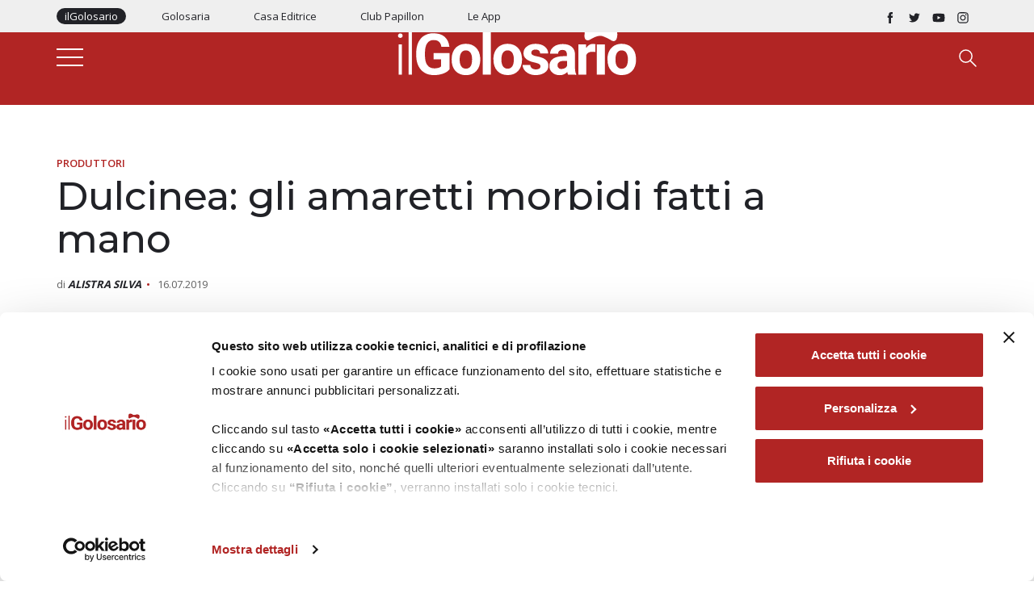

--- FILE ---
content_type: text/html; charset=UTF-8
request_url: https://www.ilgolosario.it/it/amaretti-antica-dulcinea-castelletto-stura
body_size: 14869
content:
<!DOCTYPE HTML>
<html lang="it">
    <head>
    <!--[if !HTML5]><meta http-equiv="X-UA-Compatible" content="IE=edge,chrome=1"><![endif]-->
    
<title>Dulcinea: gli amaretti morbidi fatti a mano</title>

<meta http-equiv="content-type" content="text/html; charset=UTF-8"/>
<meta name="description" content="Dai Golosoni con le nocciole, ai Tronchetti con uva passa e pinoli a quelli ai gusti di frutta"/>
<meta name="generator" content="concrete5 - 8.5.1"/>
<link rel="canonical" href="https://www.ilgolosario.it/it/amaretti-antica-dulcinea-castelletto-stura">
<script type="text/javascript">
    var CCM_DISPATCHER_FILENAME = "/index.php";
    var CCM_CID = 2130;
    var CCM_EDIT_MODE = false;
    var CCM_ARRANGE_MODE = false;
    var CCM_IMAGE_PATH = "/concrete/images";
    var CCM_TOOLS_PATH = "/index.php/tools/required";
    var CCM_APPLICATION_URL = "https://www.ilgolosario.it";
    var CCM_REL = "";
    var CCM_ACTIVE_LOCALE = "it_IT";
</script>
<script type="application/ld+json"> { "@context": "http://schema.org", "@type": "Article", "headline": "Dulcinea: gli amaretti morbidi fatti a mano", "datePublished": "2019-07-16", "description": "Dai Golosoni con le nocciole, ai Tronchetti con uva passa e pinoli a quelli ai gusti di frutta", "image": { "@type": "ImageObject", "url": "https://s3.eu-west-3.amazonaws.com/customer-it.ilgolosario.www/2715/8039/8328/dulcinea-gli-amaretti-morbidi-fatti-a-mano-s7ybm.jpg" }, "author": { "@type": "Person", "name": "Alistra Silva" }, "publisher": { "@type": "Organization", "name": "ilGolosario", "logo": { "@type": "ImageObject", "url": "https://www.ilgolosario.it/application/themes/cmc3_theme_c5_version81/images/logo_seo.jpg" } }, "url": "https://www.ilgolosario.it/it/amaretti-antica-dulcinea-castelletto-stura", "wordCount": 280 }</script>
<script id="Cookiebot" src="https://consent.cookiebot.com/uc.js" data-cbid="d007cef5-3c0f-4738-b2d2-91cdeb65ecea" data-blockingmode="auto" type="text/javascript"></script>
<!-- Google Tag Manager -->
<script>(function(w,d,s,l,i){w[l]=w[l]||[];w[l].push({'gtm.start':
new Date().getTime(),event:'gtm.js'});var f=d.getElementsByTagName(s)[0],
j=d.createElement(s),dl=l!='dataLayer'?'&l='+l:'';j.async=true;j.src=
'https://www.googletagmanager.com/gtm.js?id='+i+dl;f.parentNode.insertBefore(j,f);
})(window,document,'script','dataLayer','GTM-MTCT5VC');</script>
<!-- End Google Tag Manager -->
<link rel="stylesheet" type="text/css" href="/concrete/themes/dashboard/frontend.css" />

<!-- AMP -->
<link rel="amphtml" href="https://www.ilgolosario.it/amp/it/amaretti-antica-dulcinea-castelletto-stura">

<!-- OPENGRAPH FACEBOOK -->
<meta property="og:type" content="article" />
<meta property="og:url" content="https://www.ilgolosario.it/it/amaretti-antica-dulcinea-castelletto-stura" />
<meta property="og:image" content="https://s3.eu-west-3.amazonaws.com/customer-it.ilgolosario.www/2715/8039/8328/dulcinea-gli-amaretti-morbidi-fatti-a-mano-s7ybm.jpg" />
<meta property="og:title" content="Dulcinea: gli amaretti morbidi fatti a mano" />
<meta property="og:description" content="Dai Golosoni con le nocciole, ai Tronchetti con uva passa e pinoli a quelli ai gusti di frutta" />
<!-- END OPENGRAPH -->

<!-- TWITTER CARD -->
<meta name="twitter:card" content="summary">
<meta name="twitter:title" content="Dulcinea: gli amaretti morbidi fatti a mano">
<meta name="twitter:description" content="Dai Golosoni con le nocciole, ai Tronchetti con uva passa e pinoli a quelli ai gusti di frutta">
<meta name="twitter:url" content="https://www.ilgolosario.it/it/amaretti-antica-dulcinea-castelletto-stura">
<meta name="twitter:image" content="https://s3.eu-west-3.amazonaws.com/customer-it.ilgolosario.www/2715/8039/8328/dulcinea-gli-amaretti-morbidi-fatti-a-mano-s7ybm.jpg">
<!-- END TWITTER CARD -->

<!-- ICON -->
<meta name="apple-mobile-web-app-capable" content="yes">
<meta name="apple-mobile-web-app-status-bar-style" content="white">
<meta name="apple-mobile-web-app-title" content="IlGolosario">
<link rel="apple-touch-icon" sizes="180x180" href="/application/themes/cmc3_theme_c5_version81/favicons/apple-touch-icon.png">
<link rel="icon" type="image/png" sizes="32x32" href="/application/themes/cmc3_theme_c5_version81/favicons/favicon-32x32.png">
<link rel="icon" type="image/png" sizes="16x16" href="/application/themes/cmc3_theme_c5_version81/favicons/favicon-16x16.png">
<link rel="mask-icon" href="/application/themes/cmc3_theme_c5_version81/favicons/safari-pinned-tab.svg" color="#5bbad5">
<link rel="shortcut icon" href="/application/themes/cmc3_theme_c5_version81/favicons/favicon.ico">
<meta name="msapplication-TileColor" content="#ffffff">
<meta name="theme-color" content="#ffffff">

<!-- MANIFEST -->
<link rel="manifest" href="/application/themes/cmc3_theme_c5_version81/elements/pwa/manifest.php?appname=IlGolosario&themeurl=/application/themes/cmc3_theme_c5_version81/">
<meta name="msapplication-config" content="/application/themes/cmc3_theme_c5_version81/browserconfig.xml">

<meta charset="utf-8">
<meta name="viewport" content="width=device-width, initial-scale=1, shrink-to-fit=no">

<!-- PRELOAD DELLE RISORSE BLOCCANTI -->
<!--<link rel='preconnect' href='https://fonts.gstatic.com' crossorigin>-->
<link rel='preload' as='style' href='https://fonts.googleapis.com/css?family=Montserrat:300,400,500,600,700|Open+Sans:300,400,500,600,700&display=swap'>
<link rel="preload" as="font" type="font/woff2" crossorigin href="/application/themes/cmc3_theme_c5_version81/webfonts/fa-light-300.woff2"/>
<link rel="preload" as="font" type="font/woff2" crossorigin href="/application/themes/cmc3_theme_c5_version81/webfonts/fa-brands-400.woff2"/>
<link rel="preload" href="/application/themes/cmc3_theme_c5_version81/css/main.css" as="style">
<link rel="preload" as="script" href="/application/themes/cmc3_theme_c5_version81/js/main.min.js" />

<link href='/application/themes/cmc3_theme_c5_version81/css/main.css'  rel="stylesheet" media="screen" /> 

<link rel="preconnect" href="https://adserver.bluedog.it">
<link rel="preconnect" href="https://www.facebook.com">
<link rel="preconnect" href="https://connect.facebook.net">
    <script type="text/javascript" src="https://maps.google.com/maps/api/js?key=AIzaSyD4s23JRqHZeA_tVXRPen7xYJF1Sbb20mA&sensor=false&language=it"></script>
        <script type="application/ld+json">
    {
	"@context": "https://schema.org",
	"@type": "Organization",
	"name": "GOLOSARIO e GOLOSARIA S.r.l.",
	"address": {
		"@type": "PostalAddress",
		"streetAddress": "via Roberto Ardigò, 13/B",
		"addressLocality": "Alessandria",
		"addressRegion": "IT",
		"postalCode": "15121"
	},
	"email": "info@golosarioegolosaria.it",
	"telePhone": "0131261670",
	"url": "https://www.golosarioegolosaria.it/"
}    </script>
        <!-- Google Tag Manager -->
        <script>(function(w,d,s,l,i){w[l]=w[l]||[];w[l].push({'gtm.start':
        new Date().getTime(),event:'gtm.js'});var f=d.getElementsByTagName(s)[0],
        j=d.createElement(s),dl=l!='dataLayer'?'&l='+l:'';j.async=true;j.src=
        'https://www.googletagmanager.com/gtm.js?id='+i+dl;f.parentNode.insertBefore(j,f);
        })(window,document,'script','dataLayer','GTM-5K37N4P');</script>
        <!-- End Google Tag Manager -->
    </head>
    <body itemscope itemtype="http://schema.org/WebPage" data-id="5e32f6fa50c36c3a6203aff3" data-type="article" class="internal article old produttori">
        <!-- Google Tag Manager (noscript) -->
        <noscript><iframe src="https://www.googletagmanager.com/ns.html?id=GTM-5K37N4P"
        height="0" width="0" style="display:none;visibility:hidden"></iframe></noscript>
        <!-- End Google Tag Manager (noscript) -->
        <button id="btn-install-app"><i class="fal fa-bolt"></i> Install App</button>
<script src="/application/themes/cmc3_theme_c5_version81/js/localforage.min.js" type="text/javascript"></script>
<script>
    if ('serviceWorker' in navigator) {
        window.addEventListener('load', () => {
            navigator.serviceWorker.register('/application/themes/cmc3_theme_c5_version81/js/service_worker.js', {scope: '/'})
            .then((reg) => {
                console.log('Service worker registered.', reg);
            });
            
            if (navigator.serviceWorker.controller) {
                navigator.serviceWorker.controller.postMessage('pageview_analytics');
            } else {
                console.log('page not controlled by sw. try page refresh.');
            }
        });
        
        window.addEventListener('beforeunload', () => {
            navigator.serviceWorker.controller.postMessage('pageleave_analytics');
        });
    }
    
    var deferredPrompt;

    window.addEventListener('beforeinstallprompt', function(e) {
        e.preventDefault();
        deferredPrompt = e;
        btnSave.style.display = "block";
        return false;
    });
    
    const btnSave = document.getElementById('btn-install-app');
    
    btnSave.addEventListener('click', function() {
        if (deferredPrompt !== undefined) {
            deferredPrompt.prompt();
            deferredPrompt.userChoice.then(function(choiceResult) {
                console.log(choiceResult.outcome);

                if (choiceResult.outcome == 'dismissed') {
                    ga('send', 'event', 'pwa', 'dismissed', 'pwa_popup_installation', 0);
                } else if (choiceResult.outcome == 'accepted'){
                    ga('send', 'event', 'pwa', 'installed', 'pwa_popup_installation', 1);                    
                    btnSave.style.display = "none";
                }

                deferredPrompt = null;
            });
        }
    });
    
    function isPwa() {
        return (window.matchMedia('(display-mode: standalone)').matches);
    }
    
    if (isPwa()) {
        localforage.setItem('pwa', '1');
    } else {
        localforage.removeItem('pwa');
    }
</script><!-- Google Tag Manager (noscript) -->
<noscript><iframe src="https://www.googletagmanager.com/ns.html?id=GTM-MTCT5VC"
height="0" width="0" style="display:none;visibility:hidden"></iframe></noscript>
<!-- End Google Tag Manager (noscript) -->        <nav class="topbar internal article old" role="navigation" itemscope="itemscope" itemtpe="http://schema.org/SiteNavigationElement">
            <div class="container">
                <div class="row">
                    <div class="col-md-7 col-sm-9 col-xs-12">
                        <a href="https://www.ilgolosario.it/" title="ilGolosario" class="active">ilGolosario</a>
                        <a href="https://www.golosaria.it/" title="Golosaria" target="_blank">Golosaria</a>
                        <a href="https://www.golosarioegolosaria.it/" title="Casa Editrice" target="_blank">Casa Editrice</a>
                        <a href="/it/cos-e-il-club" title="Club Papillon" target="_blank">Club Papillon</a>
                        <a href="/it/acquista-le-app-il-golosario" title="Le App" target="_blank">Le App</a>
                    </div>
                    <div class="col-md-5 col-sm-3 hidden-xs social">
                        <a href="https://www.facebook.com/ilgolosario/" title="ilGolosario Facebook" target="_blank"><img src="/application/themes/cmc3_theme_c5_version81/images/icons/social/facebook.svg" alt="Facebook" /></a>
                        <a href="https://twitter.com/Golosaria" title="ilGolosario Twitter" target="_blank"><img src="/application/themes/cmc3_theme_c5_version81/images/icons/social/twitter.svg" alt="Twitter" /></a>
                        <a href="https://www.youtube.com/channel/UCTtYTO1r1wUmL5u761_1Y0A" title="ilGolosario YouTube" target="_blank"><img src="/application/themes/cmc3_theme_c5_version81/images/icons/social/youtube.svg" alt="YouTube" /></a>
                        <a href="https://www.instagram.com/golosaria" title="ilGolosario Instagram" target="_blank"><img src="/application/themes/cmc3_theme_c5_version81/images/icons/social/instagram.svg" alt="Instagram" /></a>
                    </div>
                </div>
            </div>
        </nav>
        <nav role="navigation" class="mainmenu internal article old" itemscope="itemscope" itemtype="http://schema.org/SiteNavigationElement">
                        <div class="container full">
                <div class="row">
                    <div class="col-md-3 col-sm-3 col-xs-3">
                        <div class="menu-toggle">
    <div class="bar"></div>	
</div>
<div class="fullmenu internal article old">
    <section class="main">
        <div class="container">
            <div class="row mainNav animation-element">
                <div class="col-md-12 col-sm-12 col-xs-12">
                    <div class="menu-toggle">
                        <div class="bar"></div>	
                    </div>
                    <h5>
                        menu
                        <br/><br/>
                        <img src="/application/themes/cmc3_theme_c5_version81/images/icons/fiocco_menu.svg" alt="ilGolosario" />
                    </h5>
                </div>
                <div class="col-md-4 col-sm-4">
                    <!--<span class="count">1.</span>
                    <h3>Category 1</h3>
                    <ul>
                        <li role="menuitem"><a href="#" title="Link 1"><span itemprop="name">Link 1</span></a></li>
                        <li role="menuitem"><a href="#" title="Link 2"><span itemprop="name">Link 2</span></a></li>
                        <li role="menuitem"><a href="#" title="Link 3"><span itemprop="name">Link 3</span></a></li>
                    </ul>-->
                    

    <h3>CATEGORIE</h3>
<ul>
    <li role="menuitem"><a href="/mosaic/it/attualita" title="Attualità"><span itemprop="name">Attualità</span></a></li>
<li role="menuitem"><a href="/mosaic/it/ricette" title="Ricette"><span itemprop="name">Ricette</span></a></li>
<li role="menuitem"><a href="/mosaic/it/ristoranti" title="Ristoranti"><span itemprop="name">Ristoranti</span></a></li>
<li role="menuitem"><a href="/mosaic/it/cantine" title="Cantine"><span itemprop="name">Cantine</span></a></li>
<li role="menuitem"><a href="/mosaic/it/produttori" title="Produttori"><span itemprop="name">Produttori</span></a></li>
<li role="menuitem"><a href="/mosaic/it/negozi" title="Negozi"><span itemprop="name">Negozi</span></a></li>
<li role="menuitem"><a href="/mosaic/it/oleifici" title="Oleifici"><span itemprop="name">Oleifici</span></a></li>
</ul>
                </div>
                <div class="col-md-4 col-sm-4">
                    

    <h3>QUICK LINKS</h3>
<ul>
    <li role="menuitem"><a href="/mosaic/it/il-giornale-del-gusto" title="Il Giornale del Gusto"><span itemprop="name">Il Giornale del Gusto</span></a></li>
	<li role="menuitem"><a href="/mosaic/it/notizia-del-giorno" title="La Notizia del Giorno"><span itemprop="name">La Notizia del Giorno</span></a></li>
	<li role="menuitem"><a href="/mosaic/it/wine-tour-ilgolosario" title="Wine Tour"><span itemprop="name">Wine Tour</span></a></li>
	<li role="menuitem"><a href="/mosaic/it/primo-piano" title="Eventi e Iniziative"><span itemprop="name">Eventi e Iniziative</span></a></li>
	<li role="menuitem"><a href="/it/vini-top-hundred-2024" title="Vini Top Hundred"><span itemprop="name">Vini Top Hundred</span></a></li>
    <li role="menuitem"><a href="/mosaic/it/osservatorio-monferrato" title="Osservatorio Monferrato"><span itemprop="name">Osservatorio Monferrato</span></a></li>	
    <li role="menuitem"><a href="/mosaic/it/mixo" title="MIXO"><span itemprop="name">MIXO</span></a></li>
	<li role="menuitem"><a href="/mosaic/it/ilnipposario" title="Il Nipposario"><span itemprop="name">Il Nipposario</span></a></li>
</ul>


                </div>
                <div class="col-md-4 col-sm-4">
                    

    <h3>INFO</h3>
<ul>
	<li role="menuitem"><a href="/it/il-golosario-chi-siamo" title="Chi Siamo"><span itemprop="name">Chi Siamo</span></a></li>
	<li role="menuitem"><a href="/it/contatti-il-golosario" title="Contatti"><span itemprop="name">Contatti</span></a></li>
	<li role="menuitem"><a href="/it/info-sito" title="Info Sito"><span itemprop="name">Info Sito</span></a></li>
</ul>
                </div>
            </div>
        </div>
    </section>
</div>

                    </div>
                    <div class="col-md-6 col-sm-6 col-xs-6 logo">
                        <a href="https://www.ilgolosario.it/" title="ilGolosario">
                            <img src="/application/themes/cmc3_theme_c5_version81/images/logo_internal.svg" alt="ilGolosario"/>
                        </a>
                    </div>
                    <div class="col-md-3 col-sm-3 col-xs-3 cerca">
                        <img src="/application/themes/cmc3_theme_c5_version81/images/icons/ico_search_white.svg" alt="Cerca" class="btncercamenu" />
                        <div class="searchWrapperFull">
    <div class="container">
        <div class="row">
            <div class="col-md-12 col-sm-12 col-xs-12 categorie">
                <i class="fa fa-times-thin fa-2x btncercamenu btnchiudimenu" aria-hidden="true"></i>
                <h5>
                    ricerca
                </h5>
            </div>
            <div class="col-md-8 col-md-offset-2 col-sm-12 col-xs-12">
                <div class="inputWrapper">
                    <label for="keywordSearch">Premi invio per lanciare la ricerca</label>
                    <div class="inputIconWrapper" itemprop="potentialAction" itemscope="itemscope" itemtype="http://schema.org/SearchAction">
                        <input itemprop="query-input" type="text" placeholder="Scrivi quello che stai cercando" id="keywordSearch" name="keywordSearch" />
                    </div>
                    <input type="hidden" id="languageSearch" name="languageSearch" value="it" />
                </div>
            </div>
        </div>
        <div class="row">
            <div class="col-md-12 col-sm-12 col-xs-12 categorie">
                

    <h3>CATEGORIE</h3>
<p class="lista">
    <a href="/mosaic/it/attualita" title="AttualitÃ "><span itemprop="name">AttualitÃ </span></a>
    <a href="/mosaic/it/ricette" title="Ricette"><span itemprop="name">Ricette</span></a>
    <a href="/mosaic/it/oleifici" title="Oleifici"><span itemprop="name">Oleifici</span></a>
    <br/>
    <a href="/mosaic/it/cantine" title="Cantine"><span itemprop="name">Cantine</span></a>
    <a href="/mosaic/it/ristoranti" title="Ristoranti"><span itemprop="name">Ristoranti</span></a>
    <br/>
    <a href="/mosaic/it/negozi" title="Negozi"><span itemprop="name">Negozi</span></a>
    <a href="/mosaic/it/produttori" title="Produttori"><span itemprop="name">Produttori</span></a>
</p>

            </div>
        </div>
    </div>
</div>                        
                    </div>
                </div>
                <div class="row">
                    <div class="col-md-offset-1 col-md-10 col-sm-12 col-xs-12 mainNav">
                        <div class="centeredmenu">
                            

    <ul>
    <!--li><a href="/mosaic/it/attualita">attualitÃ </a></li>
    <li><a href="/mosaic/it/ricette">ricette</a></li-->
    <li><a href="/mosaic/it/oleifici">oleifici</a></li>
    <li><a href="/mosaic/it/cantine">cantine</a></li>
    <li><a href="/mosaic/it/ristoranti">ristoranti</a></li>
    <li><a href="/mosaic/it/negozi">negozi</a></li>
    <li><a href="/mosaic/it/produttori">produttori</a></li>
</ul>
                        </div>
                    </div>
                </div>
                <div class="row">
                    <div class="col-md-offset-1 col-md-10 col-sm-12 col-xs-12 camporicerca">
                        <input type="text" name="txtCerca" id="txtCerca" value="" placeholder="Cerca tra 3170 ristoranti, 3903 cantine, 4568 negozi e molto altro..." />
                        <input type="hidden" id="languageSearch" name="languageSearch" value="it">
                        <input type="submit" name="submitRicerca" id="submitRicerca" value="cerca" />
                    </div>
                </div>
            
                <div class="menubottom">
                    <div class="container">
                        <div class="centeredmenu">
                            

    <ul>
    <li><a href="/mosaic/it/il-giornale-del-gusto">Giornale del Gusto</a></li>
    <li><a href="/mosaic/it/notizia-del-giorno">Notizia del Giorno</a></li>
    <li><a href="/mosaic/it/primo-piano">Eventi</a></li>
    <li><a href="/it/vini-top-hundred-2025">Vini Top Hundred 2025</a></li>
    <li><a href="/mosaic/it/wine-tour-ilgolosario">Wine Tour</a></li>
    <li><a href="/mosaic/it/ricette">Ricette</a></li>
</ul>
                         </div>
                    </div>
                </div>
            </div>
            <div class="container small">
                <div class="col-md-2 col-sm-3 col-xs-6 logo">
                    <a href="https://www.ilgolosario.it/" title="ilGolosario">
                        <img src="/application/themes/cmc3_theme_c5_version81/images/logo_red.svg" alt="ilGolosario"/>
                    </a>
                </div>
                <div class="col-md-8 col-sm-6 hidden-xs">
                    <div class="centeredmenu">
                        

    <ul>
    <!--li><a href="/mosaic/it/attualita">attualitÃ </a></li>
    <li><a href="/mosaic/it/ricette">ricette</a></li-->
    <li><a href="/mosaic/it/oleifici">oleifici</a></li>
    <li><a href="/mosaic/it/cantine">cantine</a></li>
    <li><a href="/mosaic/it/ristoranti">ristoranti</a></li>
    <li><a href="/mosaic/it/negozi">negozi</a></li>
    <li><a href="/mosaic/it/produttori">produttori</a></li>
</ul>
                     </div>
                </div>
                <div class="col-md-2 col-sm-3 col-xs-6">
                    <div class="menu-toggle">
    <div class="bar"></div>	
</div>
<div class="fullmenu internal article old">
    <section class="main">
        <div class="container">
            <div class="row mainNav animation-element">
                <div class="col-md-12 col-sm-12 col-xs-12">
                    <div class="menu-toggle">
                        <div class="bar"></div>	
                    </div>
                    <h5>
                        menu
                        <br/><br/>
                        <img src="/application/themes/cmc3_theme_c5_version81/images/icons/fiocco_menu.svg" alt="ilGolosario" />
                    </h5>
                </div>
                <div class="col-md-4 col-sm-4">
                    <!--<span class="count">1.</span>
                    <h3>Category 1</h3>
                    <ul>
                        <li role="menuitem"><a href="#" title="Link 1"><span itemprop="name">Link 1</span></a></li>
                        <li role="menuitem"><a href="#" title="Link 2"><span itemprop="name">Link 2</span></a></li>
                        <li role="menuitem"><a href="#" title="Link 3"><span itemprop="name">Link 3</span></a></li>
                    </ul>-->
                    

    <h3>CATEGORIE</h3>
<ul>
    <li role="menuitem"><a href="/mosaic/it/attualita" title="Attualità"><span itemprop="name">Attualità</span></a></li>
<li role="menuitem"><a href="/mosaic/it/ricette" title="Ricette"><span itemprop="name">Ricette</span></a></li>
<li role="menuitem"><a href="/mosaic/it/ristoranti" title="Ristoranti"><span itemprop="name">Ristoranti</span></a></li>
<li role="menuitem"><a href="/mosaic/it/cantine" title="Cantine"><span itemprop="name">Cantine</span></a></li>
<li role="menuitem"><a href="/mosaic/it/produttori" title="Produttori"><span itemprop="name">Produttori</span></a></li>
<li role="menuitem"><a href="/mosaic/it/negozi" title="Negozi"><span itemprop="name">Negozi</span></a></li>
<li role="menuitem"><a href="/mosaic/it/oleifici" title="Oleifici"><span itemprop="name">Oleifici</span></a></li>
</ul>
                </div>
                <div class="col-md-4 col-sm-4">
                    

    <h3>QUICK LINKS</h3>
<ul>
    <li role="menuitem"><a href="/mosaic/it/il-giornale-del-gusto" title="Il Giornale del Gusto"><span itemprop="name">Il Giornale del Gusto</span></a></li>
	<li role="menuitem"><a href="/mosaic/it/notizia-del-giorno" title="La Notizia del Giorno"><span itemprop="name">La Notizia del Giorno</span></a></li>
	<li role="menuitem"><a href="/mosaic/it/wine-tour-ilgolosario" title="Wine Tour"><span itemprop="name">Wine Tour</span></a></li>
	<li role="menuitem"><a href="/mosaic/it/primo-piano" title="Eventi e Iniziative"><span itemprop="name">Eventi e Iniziative</span></a></li>
	<li role="menuitem"><a href="/it/vini-top-hundred-2024" title="Vini Top Hundred"><span itemprop="name">Vini Top Hundred</span></a></li>
    <li role="menuitem"><a href="/mosaic/it/osservatorio-monferrato" title="Osservatorio Monferrato"><span itemprop="name">Osservatorio Monferrato</span></a></li>	
    <li role="menuitem"><a href="/mosaic/it/mixo" title="MIXO"><span itemprop="name">MIXO</span></a></li>
	<li role="menuitem"><a href="/mosaic/it/ilnipposario" title="Il Nipposario"><span itemprop="name">Il Nipposario</span></a></li>
</ul>


                </div>
                <div class="col-md-4 col-sm-4">
                    

    <h3>INFO</h3>
<ul>
	<li role="menuitem"><a href="/it/il-golosario-chi-siamo" title="Chi Siamo"><span itemprop="name">Chi Siamo</span></a></li>
	<li role="menuitem"><a href="/it/contatti-il-golosario" title="Contatti"><span itemprop="name">Contatti</span></a></li>
	<li role="menuitem"><a href="/it/info-sito" title="Info Sito"><span itemprop="name">Info Sito</span></a></li>
</ul>
                </div>
            </div>
        </div>
    </section>
</div>

                    <img src="/application/themes/cmc3_theme_c5_version81/images/icons/ico_search.svg" alt="Cerca" class="cerca btncercamenu" />
                    <div class="searchWrapperFull">
    <div class="container">
        <div class="row">
            <div class="col-md-12 col-sm-12 col-xs-12 categorie">
                <i class="fa fa-times-thin fa-2x btncercamenu btnchiudimenu" aria-hidden="true"></i>
                <h5>
                    ricerca
                </h5>
            </div>
            <div class="col-md-8 col-md-offset-2 col-sm-12 col-xs-12">
                <div class="inputWrapper">
                    <label for="keywordSearch">Premi invio per lanciare la ricerca</label>
                    <div class="inputIconWrapper" itemprop="potentialAction" itemscope="itemscope" itemtype="http://schema.org/SearchAction">
                        <input itemprop="query-input" type="text" placeholder="Scrivi quello che stai cercando" id="keywordSearch" name="keywordSearch" />
                    </div>
                    <input type="hidden" id="languageSearch" name="languageSearch" value="it" />
                </div>
            </div>
        </div>
        <div class="row">
            <div class="col-md-12 col-sm-12 col-xs-12 categorie">
                

    <h3>CATEGORIE</h3>
<p class="lista">
    <a href="/mosaic/it/attualita" title="AttualitÃ "><span itemprop="name">AttualitÃ </span></a>
    <a href="/mosaic/it/ricette" title="Ricette"><span itemprop="name">Ricette</span></a>
    <a href="/mosaic/it/oleifici" title="Oleifici"><span itemprop="name">Oleifici</span></a>
    <br/>
    <a href="/mosaic/it/cantine" title="Cantine"><span itemprop="name">Cantine</span></a>
    <a href="/mosaic/it/ristoranti" title="Ristoranti"><span itemprop="name">Ristoranti</span></a>
    <br/>
    <a href="/mosaic/it/negozi" title="Negozi"><span itemprop="name">Negozi</span></a>
    <a href="/mosaic/it/produttori" title="Produttori"><span itemprop="name">Produttori</span></a>
</p>

            </div>
        </div>
    </div>
</div>                </div>
            </div>
        </nav>
        
        <div id="item_" class="wrapperArticle post t3_article_old">
    <header role="banner" itemscope itemtype="http://schema.org/WPHeader" data-bg="url(https://s3.eu-west-3.amazonaws.com/customer-it.ilgolosario.www/2715/8039/8328/dulcinea-gli-amaretti-morbidi-fatti-a-mano-s7ybm.jpg)" style="">
        <div class="maschera"></div>
                <div class="container">
            <div class="row">
                <div class="col-md-10 col-sm-12 col-xs-12">
                    <div class="content">
                        
<a href="/mosaic/it/produttori" class="category produttori_bg link" title="Produttori" data-id="5e2ff0b19641075b4cc8ed3a" itemprop="keywords">
    Produttori</a>

                        <h1 itemprop="name" itemprop="name headline">Dulcinea: gli amaretti morbidi fatti a mano</h1>
                                                                        <div class="author" rel="author">
                            di <span>Alistra Silva</span>
                                                    </div>
                                                <time class="category" pubdate datetime="2019-07-16">&nbsp;&nbsp;•&nbsp;&nbsp; <span>16.07.2019</span></time>
                                            </div>
                </div>
            </div>
        </div>
    </header>
    <main class="container" role="main" itemscope itemprop="mainContentOfPage">
        <div class="row row-flex">
            <aside class="col-md-1 socialaside" role="complementary" itemscope itemtype="https://schema.org/WPSideBar">
                 <div class="socialsharewrapper_internal">
    <span class="left"><i class="fa fa-share-alt"></i></span>
    <ul class="socialshare sticky">
        <li class="facebook">
            <a target="_blank" href="https://www.facebook.com/sharer/sharer.php?u=http://www.ilgolosario.it/it/amaretti-antica-dulcinea-castelletto-stura" onclick="return av.openSharer(this);" >
                <i class="fab fa-facebook-f"></i>
            </a>
        </li>
        <li class="whatsapp">
            <a target="_blank" href="https://wa.me/?text=Hi%21+Read+this+article%3A+http%3A%2F%2Fwww.ilgolosario.it%2Fit%2Famaretti-antica-dulcinea-castelletto-stura%21">
                <i class="fab fa-whatsapp"></i>
            </a>
        </li>
        <li class="linkedin">
            <a target="_blank" href="http://www.linkedin.com/shareArticle?url=http://www.ilgolosario.it/it/amaretti-antica-dulcinea-castelletto-stura%3Futm_source%3Dsocial%26utm_medium%3Dlinkedin%26utm_campain%3Donsiteshare&amp;media=https%3A%2F%2Fs3.eu-west-3.amazonaws.com%2Fcustomer-it.ilgolosario.www%2F2715%2F8039%2F8328%2Fdulcinea-gli-amaretti-morbidi-fatti-a-mano-s7ybm.jpg&amp;description=" onclick="return av.openSharer(this);">
                <i class="fab fa-linkedin-in"></i>
            </a>
        </li>
        <li class="envelope">
            <a target="_blank" href="mailto:?subject=Hi! Read this article&body=http://www.ilgolosario.it/it/amaretti-antica-dulcinea-castelletto-stura">
                <i class="far fa-envelope"></i>
            </a>
        </li>
    </ul>
</div>            </aside>
            <section class="col-md-6 containerContent">
                                <article>
                                            <h2 class="desc">Dai Golosoni con le nocciole, ai Tronchetti con uva passa e pinoli a quelli ai gusti di frutta</h2>
                                        <div class="core">
                        <div class="swiper-container swiper-gallery-min-new">
    <div class="swiper-wrapper">
                    <div class="swiper-slide thumbnail lazy animation-element" data-bg="url(https://s3.eu-west-3.amazonaws.com/customer-it.ilgolosario.www/2715/8039/8328/dulcinea-gli-amaretti-morbidi-fatti-a-mano-s7ybm.jpg)"></div>
                        <div class="swiper-slide thumbnail lazy animation-element" data-bg="url(https://s3.eu-west-3.amazonaws.com/customer-it.ilgolosario.www/4515/8039/8329/dulcinea-gli-amaretti-morbidi-fatti-a-mano-p5k6s.jpg)"></div>
                        <div class="swiper-slide thumbnail lazy animation-element" data-bg="url(https://s3.eu-west-3.amazonaws.com/customer-it.ilgolosario.www/4415/8039/8329/dulcinea-gli-amaretti-morbidi-fatti-a-mano-8jrk4.jpg)"></div>
                        <div class="swiper-slide thumbnail lazy animation-element" data-bg="url(https://s3.eu-west-3.amazonaws.com/customer-it.ilgolosario.www/6615/8039/8329/dulcinea-gli-amaretti-morbidi-fatti-a-mano-4thk2.jpg)"></div>
                        <div class="swiper-slide thumbnail lazy animation-element" data-bg="url(https://s3.eu-west-3.amazonaws.com/customer-it.ilgolosario.www/1915/8039/8329/dulcinea-gli-amaretti-morbidi-fatti-a-mano-pbrmn.jpg)"></div>
                </div>
    <div class="swiper-button-next gallery-min-next-new"></div>
    <div class="swiper-button-prev gallery-min-prev-new"></div>
    <div class="swiper-pagination gallery-pagination-new"></div>
</div>

                        <div class="contenuto"><p>Un'intensa fragranza di mandorla si sprigiona aprendo l'incarto colorato degli amaretti dell'<strong>Antica Dulcinea</strong> di <strong>Castelletto Stura (Cn)</strong>. In bocca sono morbidi, il sapore &egrave; pieno e molto delicato. Il loro segreto? Sta nella ricetta, che risale al 1850, di un'antica famiglia di pasticcieri e che prevede una maggiore quantit&agrave; di mandorle (sono quelle siciliane d'Avola) rispetto alle armelline, per un dolcetto pi&ugrave; fresco e leggero. <br />E poi sono fatti interamente a mano: dall'impasto, alla farcitura fino all'incarto. <br /><br />Gli amaretti di Antica Dulcinea &ndash; cos&igrave; come tutti gli altri prodotti &ndash; sono preparati solo con ingredienti provenienti da materie prime naturalmente senza glutine, in un laboratorio privo di contaminazioni, quindi sono adatti ai celiaci, a chi soffre di intolleranze, a chi vuole fare una scelta salutista e poi... a tutti coloro che desiderano gustare qualcosa di buono! <br /><br />Ce n'&egrave; davvero per tutti i gusti, sono infatti oltre 20 le referenze: dai <strong>classici</strong> a quelli <strong>"Arricchiti"</strong> ossia i <strong>Golosoni con le nocciole</strong>, quelli alla noce, al caff&egrave;, al cappuccino e i <strong>Tronchetti</strong> con uva passa e pinoli. E poi ci sono gli <strong>amaretti alla frutta</strong> (mela, pera, limone, cedro, ciliegia, albicocca, cocco, pesca, mirtillo, fichi e noci, prugna e arancia, castagna) che mantengono un perfetto equilibrio tra il sapore delle mandorle e quello delle specialit&agrave; che vengono accostate. <br /><br />Antica Dulcinea non vuol dire solo amaretti, ma una gamma di specialit&agrave; di pasticceria molto ampia, che comprende i <strong>macarons</strong> alla frutta e alle creme, i <strong>tartufi dolci</strong> (neri e bianchi con le mandorle), le <strong>Chicche</strong> ovvero meringhe farcite e ricoperte di cioccolato e gli <strong>Amarcioc</strong>, un'indovinata variazione sull'amaretto morbido con un fondo di cioccolato extrafondente che ben si sposa con cinque gusti di frutta.</p></div>                    </div>
                </article>
                
            </section>
            <aside class="col-md-4 col-md-offset-1" role="complementary" itemscope itemtype="https://schema.org/WPSideBar">
<!--                <section class="touchpointWrapper aside">
                                    </section>-->
                                <section class="tags">
    <div class="col-md-12">
                <h3>Tags</h3>
                <ul class="tagslist">
            <li><a href='/mosaic/it/amaretti'>amaretti</a></li><li><a href='/mosaic/it/il-giornale-del-gusto'>il giornale del gusto</a></li>        </ul>
    </div>
</section>
                <div class="clear">&nbsp;</div>
                <!-- banner -->
                    <section class="banner">
        <div class="col-md-12 col-sm-12 col-xs-12">
            <div class="right">
                <ins data-revive-zoneid="54" data-revive-id="766d9959b97a807363c088e3cfb528d9"></ins><ins data-revive-zoneid="26" data-revive-id="766d9959b97a807363c088e3cfb528d9"></ins><ins data-revive-zoneid="27" data-revive-id="766d9959b97a807363c088e3cfb528d9"></ins><ins data-revive-zoneid="28" data-revive-id="766d9959b97a807363c088e3cfb528d9"></ins><ins data-revive-zoneid="62" data-revive-id="766d9959b97a807363c088e3cfb528d9"></ins><ins data-revive-zoneid="63" data-revive-id="766d9959b97a807363c088e3cfb528d9"></ins>                <script async src="//adserver.bluedog.it/www/delivery/asyncjs.php"></script>
            </div>
        </div>
    </section>
                
            </aside>
        </div>
        <div class="row">
            <div class="col-md-12">
                <div class="row">
    <div class="col-md-6 col-sm-6 col-xs-12 ctaContainer">
        <div class="icona">
            <img src="https://s3.eu-west-3.amazonaws.com/customer-it.ilgolosario.www/9717/6528/0321/il-golosario-2025.png" />
        </div>
        <div class="clear"></div>
        <div class="testo">
            <h4>ilGolosario 2026</h4>
            <h5>DI PAOLO MASSOBRIO</h5>
            <p>Guida alle cose buone d'Italia</p>
        </div>
        <div class="clear"></div>
        <div class="cta">
                            <a href="https://www.comunicaedizioni.it/libri/il-golosario" target="_blank" class="btn comunica">acquista su <strong>Golosario & Golosaria</strong></a>
                                        <a href="https://www.amazon.it/golosario-2026-Paolo-Massobrio/dp/B0F9H9NLXT/ref=sr_1_2?dib=eyJ2IjoiMSJ9.cRKTzAkn-MvM1wcLJC1rrTVbZl0hJgGRxpI-I7xwu-8kDPoRJgBZa5RNeoYFNCGBeriGjnX-Z8GGKD_wpCKLGPcFaur1JWEV5-6VhBGDeS3rx_qYXrFpu1BkZEEpnoUfeoYdEykBM9DWYzfGVki7tXbEI_zks0febBk0iwyoA6ST990fnk4yTBBhLswLZI6K.hQEeEfwiPi_9QJulX4YQhpn0W6-92BKztx2ngPCAyRI&dib_tag=se&m=AYA0XXBY58R8H&marketplaceID=APJ6JRA9NG5V4&qid=1765279189&s=merchant-items&sr=1-2" target="_blank" class="btn amazon">Acquista su <strong>amazon</strong></a>
                                            </div>
    </div>
    <div class="col-md-6 col-sm-6 col-xs-12 ctaContainer">
        <div class="icona">
            <img src="https://s3.eu-west-3.amazonaws.com/customer-it.ilgolosario.www/2717/6528/0319/ilgolosario-ristoranti-2026.png" /> 
        </div>
        <div class="clear"></div>
        <div class="testo">
            <h4>ilGolosario Ristoranti 2026</h4>
            <h5>DI GATTI e MASSOBRIO</h5>
            <p>Guida ai ristoranti d'Italia</p>
        </div>
        <div class="clear"></div>
        <div class="cta">
                            <a href="https://www.comunicaedizioni.it/libri/golosario-ristoranti" target="_blank" class="btn comunica">acquista su <strong>Golosario & Golosaria</strong></a>
                                        <a href="https://www.amazon.it/golosario-2026-Guida-ristoranti-dItalia/dp/B0F9HG3BFD/ref=sr_1_1?dib=eyJ2IjoiMSJ9.cRKTzAkn-MvM1wcLJC1rrTVbZl0hJgGRxpI-I7xwu-8kDPoRJgBZa5RNeoYFNCGBeriGjnX-Z8GGKD_wpCKLGPcFaur1JWEV5-6VhBGDeS3rx_qYXrFpu1BkZEEpnoUfeoYdEykBM9DWYzfGVki7tXbEI_zks0febBk0iwyoA6ST990fnk4yTBBhLswLZI6K.hQEeEfwiPi_9QJulX4YQhpn0W6-92BKztx2ngPCAyRI&dib_tag=se&m=AYA0XXBY58R8H&marketplaceID=APJ6JRA9NG5V4&qid=1765279113&s=merchant-items&sr=1-1" target="_blank" class="btn amazon">Acquista su <strong>amazon</strong></a>
                                            </div>
    </div>
</div>            </div>
        </div>
    </main>
        <section class="banner">
        <div class="col-md-12 col-sm-12 col-xs-12">
            <div class="header">
                <ins data-revive-zoneid="6" data-revive-id="766d9959b97a807363c088e3cfb528d9"></ins>                <script async src="//adserver.bluedog.it/www/delivery/asyncjs.php"></script>
            </div>
        </div>
    </section>
    <section class="correlated">
        <div class="container">
            <div class="row">
                <div class="col-md-12">
                    <section class="related sticky">
    <h3 itemprop="name"> Articoli correlati</h3>
    <div class="row">
        <div data-id="5e32f5a050c36c397c44dfb0" data-card="standard" data-type="post" data-variant="variant_1" title="L’evoluzione della latteria secondo Fattorie Cremona" class="col-md-4 col-sm-4 col-xs-12 produttori standard tile-article position_1 post">
    <a href="/it/fattorie-cremona-grana-padano" title="L’evoluzione della latteria secondo Fattorie Cremona">
        <div class="imageWrapper">
        <div class="lazy image" data-bg="url('https://s3.eu-west-3.amazonaws.com/customer-it.ilgolosario.www/3215/8039/7979/l-evoluzione-della-latteria-secondo-fattorie-cremona-2vanj.png')" data-bg="url(https://s3.eu-west-3.amazonaws.com/customer-it.ilgolosario.www/3215/8039/7979/l-evoluzione-della-latteria-secondo-fattorie-cremona-2vanj.png)" style=""></div>
    </div>
<div class="wrapper">
    <div class="mainWrapper">
        <div class="lineWrapper">
                    </div>
    </div>
    
    <h3>L’evoluzione della latteria secondo Fattorie Cremona</h3>
    
    <div class="bottomWrapper">
                <p class="description">Nel cuore della Pianura Padana, l’evoluzione di una realtà cooperativa che ha puntato sulla qualità, la didattica e la diversificazione</p>
                <div class="lineWrapper">
                        <div class="author" rel="author">
                di <span>Il Golosario</span>
                
                            </div>
                        <time class="category" pubdate datetime="2020-01-30">&nbsp;&nbsp;•&nbsp;&nbsp; <span>30.01.2020</span></time>
                    </div>
            </div>
</div>
    </a>
</div><div data-id="5e32f5a9c417ed0c51066b6c" data-card="standard" data-type="post" data-variant="variant_1" title="Frantoio Roperti, quando fare l’olio è una passione di famiglia" class="col-md-4 col-sm-4 col-xs-12 produttori standard tile-article position_2 post">
    <a href="/it/olio-extravergine-frantoio-roperti" title="Frantoio Roperti, quando fare l’olio è una passione di famiglia">
        <div class="imageWrapper">
        <div class="lazy image" data-bg="url('https://s3.eu-west-3.amazonaws.com/customer-it.ilgolosario.www/5415/8039/7989/roperti-famiglia-x112o.png')" data-bg="url(https://s3.eu-west-3.amazonaws.com/customer-it.ilgolosario.www/5415/8039/7989/roperti-famiglia-x112o.png)" style=""></div>
    </div>
<div class="wrapper">
    <div class="mainWrapper">
        <div class="lineWrapper">
                    </div>
    </div>
    
    <h3>Frantoio Roperti, quando fare l’olio è una passione di famiglia</h3>
    
    <div class="bottomWrapper">
                <p class="description">Cinquemila piante per 25 ettari di uliveto, tre oli extravergine e uno biologico</p>
                <div class="lineWrapper">
                        <div class="author" rel="author">
                di <span>Alistra Silva</span>
                
                            </div>
                        <time class="category" pubdate datetime="2020-01-27">&nbsp;&nbsp;•&nbsp;&nbsp; <span>27.01.2020</span></time>
                    </div>
            </div>
</div>
    </a>
</div><div data-id="5e32f5b4c417ed0ccd4198e7" data-card="standard" data-type="post" data-variant="variant_1" title="Un torrone sardo piemontese " class="col-md-4 col-sm-4 col-xs-12 produttori standard tile-article position_3 post">
    <a href="/it/torrone-borgo-del-dolce" title="Un torrone sardo piemontese ">
        <div class="imageWrapper">
        <div class="lazy image" data-bg="url('https://s3.eu-west-3.amazonaws.com/customer-it.ilgolosario.www/9515/8039/7998/un-torrone-sardo-piemontese--iafoc.png')" data-bg="url(https://s3.eu-west-3.amazonaws.com/customer-it.ilgolosario.www/9515/8039/7998/un-torrone-sardo-piemontese--iafoc.png)" style=""></div>
    </div>
<div class="wrapper">
    <div class="mainWrapper">
        <div class="lineWrapper">
                    </div>
    </div>
    
    <h3>Un torrone sardo piemontese </h3>
    
    <div class="bottomWrapper">
                <p class="description">Il torrone sardo che nasce in provincia di Torino</p>
                <div class="lineWrapper">
                        <div class="author" rel="author">
                di <span>Alistra Silva</span>
                
                            </div>
                        <time class="category" pubdate datetime="2020-01-24">&nbsp;&nbsp;•&nbsp;&nbsp; <span>24.01.2020</span></time>
                    </div>
            </div>
</div>
    </a>
</div>    </div>
</section>
                </div>
            </div>
        </div>
    </section>
    <section class="touchpointWrapper">
        <div class="container">
            <div class="row row-flex">
                <div class="col-md-offset-1 col-md-10 col-sm-12 col-xs-12">
                    <div class="tphome">
                        <div class="testata">
                            Entra ne <img src="/application/themes/cmc3_theme_c5_version81/images/logo_red.svg" alt="ilGolosario" class="logo" />
                            <br/>
                            <img src="/application/themes/cmc3_theme_c5_version81/images/massobrio.png" alt="Paolo Massobrio" class="massobrio" />
                        </div>
                        <form id="68b563b743385e79cf32e82f" action="#68b563b743385e79cf32e82f" method="POST" enctype="multipart/form-data" class="touchpoint articlespecific tp_5e3292bdf015421110e6e25c" data-touchpoint="5e3292bdf015421110e6e25c" data-name="Entra ne ilGolosario articlespecific"><div class="form-group  text required"><label class="control-label" for="user[firstname]">Nome</label><input type="text" name="user[firstname]" value="" required="required" class="form-control user[firstname]"  placeholder="Nome *"  /></div><div class="form-group  text required"><label class="control-label" for="user[lastname]">Cognome</label><input type="text" name="user[lastname]" value="" required="required" class="form-control user[lastname]"  placeholder="Cognome *"  /></div><div class="form-group  text required"><label class="control-label" for="custom_info[city]">Città</label><input type="text" name="custom_info[city]" value="" required="required" class="form-control custom_info[city]"  placeholder="Città *"  /></div><div class="form-group  email required"><label class="control-label" for="contact[email]">Email</label><input type="email" name="contact[email]" value="" required="required" class="form-control contact[email]"  placeholder="E-mail *"  /></div><div class="form-group  checkbox required"><label class="control-label" for="custom_info[nwltype]">Quali newsletter vuoi ricevere?</label><div class="control-element"><input type="checkbox" name="custom_info[nwltype][]" value="notizieGolosario" required="" class="toggler form-control" autocomplete="off" /><label for="custom_info[nwltype]" class="control-label toggler checkbox">Le notizie de ilGolosario</label></div><div class="control-element"><input type="checkbox" name="custom_info[nwltype][]" value="notizieDelGiorno" required="" class="toggler form-control" autocomplete="off" /><label for="custom_info[nwltype]" class="control-label toggler checkbox">La notizia del giorno</label></div><div class="control-element"><input type="checkbox" name="custom_info[nwltype][]" value="eventiGolosario" required="" class="toggler form-control" autocomplete="off" /><label for="custom_info[nwltype]" class="control-label toggler checkbox">Gli eventi de ilGolosario</label></div><div class="clearer"></div></div><div class="form-group  checkbox required"><label class="control-label" for="custom_info[interest]">Ti interessano particolarmente:</label><div class="control-element"><input type="checkbox" name="custom_info[interest][]" value="interesseRisto" required="" class="toggler form-control" autocomplete="off" /><label for="custom_info[interest]" class="control-label toggler checkbox">Recensioni di ristoranti</label></div><div class="control-element"><input type="checkbox" name="custom_info[interest][]" value="interesseVini" required="" class="toggler form-control" autocomplete="off" /><label for="custom_info[interest]" class="control-label toggler checkbox">Vini e cantine</label></div><div class="control-element"><input type="checkbox" name="custom_info[interest][]" value="interesseNegozi" required="" class="toggler form-control" autocomplete="off" /><label for="custom_info[interest]" class="control-label toggler checkbox">Produttori, negozi e botteghe del gusto</label></div><div class="control-element"><input type="checkbox" name="custom_info[interest][]" value="interesseRicette" required="" class="toggler form-control" autocomplete="off" /><label for="custom_info[interest]" class="control-label toggler checkbox">Ricette</label></div><div class="clearer"></div></div><div class="form-group  checkbox required"><label class="control-label" for="privacy[general]"><span style="font-size: 13px;font-weight: 600;color: #212227;"><b>La newsletter è distribuita via e-mail in modo automatico e gratuito con cadenza periodica. Il conferimento dei dati è facoltativo e il mancato consenso per tale trattamento pregiudica l’invio della newsletter.</b><br><br>Consenso alla privacy</span></label><div class="control-element"><input type="checkbox" name="privacy[general][]" value="1" required="" class="toggler" autocomplete="off" /><label for="privacy[general]" class="control-label toggler checkbox">Dichiaro di aver compreso e letto l'<a href="/it/nota-informativa-sulla-privacy" target="_blank">informativa</a> e acconsento al trattamento dei dati personali ai sensi del Regolamento UE 679/2016 e ss.mm.ii</label></div><div class="clearer"></div></div><div class="form-group  hidden"><input type="hidden" name="language" value="it"  /></div><div class="form-group  hidden"><input type="hidden" name="cmc_tpp" value="68b563b743385e79cf32e82f"  /></div><div class="form-group  hidden"><input type="hidden" name="recaptcha[active]" value="1"  /></div><div class="form-group  hidden"><input type="hidden" name="recaptcha[token]" value=""  /></div><input type="submit" class="btn cta" name="cmc_lead"  value="iscriviti alla newsletter"/></form>
<script>setTimeout(function(){    $('.tp_5e3292bdf015421110e6e25c').submit(function (e) {        e.preventDefault();                var $this = $(this);        $this.siblings('p').remove();                var idGruppo = "0";        var txtNome = $this.find('input[name="user[firstname]"]').val();        var txtCognome = $this.find('input[name="user[lastname]"]').val();        var txtComune = $this.find('input[name="custom_info[city]"]').val();        var txtEmail = $this.find('input[name="contact[email]"]').val();        		$('input[name="custom_info[nwltype][]"]:checked').each(function() {			if (this.value == 'notizieGolosario') {				idGruppo += ",130";			} else if (this.value == 'notizieDelGiorno') {				idGruppo += ",38";			} else if (this.value == 'eventiGolosario') {				idGruppo += ",39";			}		});		        var gruppiIDS = idGruppo.replace("0,", "");                var campo13 = 0;        var campo14 = 0;        var campo15 = 0;        var campo16 = 0;        		$('input[name="custom_info[interest][]"]:checked').each(function() {			if (this.value == 'interesseRisto') {				campo13 = 1;			} else if (this.value == 'interesseVini') {				campo14 = 1;			} else if (this.value == 'interesseNegozi') {				campo15 = 1;			} else if (this.value == 'interesseRicette') {				campo16 = 1;			}		});                if (txtNome.length > 0 && txtEmail.length > 0 && idGruppo.length > 0) {            //var post = {list: 1, group: gruppiIDS, email: txtEmail, confirm: "false", campo1: txtNome, campo2: txtCognome, campo4: txtComune, campo13: campo13, campo14: campo14, campo15: campo15, campo16: campo16};						var campi = "campo1;campo2;campo4;campo13;campo14;campo15;campo16";			var valoriCampi = txtNome + ";" + txtCognome + ";" + txtComune + ";" + campo13 + ";" + campo14 + ";" + campo15 + ";" + campo16;			var post = {list: 1, group: gruppiIDS, email: txtEmail, confirm: "false", csvFldNames: campi, csvFldValues: valoriCampi, retCode: 1};                        $.ajax({                type: "GET",                dataType: "html",                url: "https://d7d7a.emailsp.com/frontend/xmlSubscribe.aspx",                context: this,                data: post,                success: function(j) {                    console.log(j);                    if (j.indexOf('3') > -1) {                        $this.append('<p>Email già registrata</p>');                        $this.find('input[name="cmc_lead"]').removeAttr('disabled');                    } else if (j.indexOf('0') > -1) {                        $this.append('<p>Registrazione avvenuta correttamente</p>');                        setTimeout(function() {                            $this[0].submit();                        }, 1500);                    } else {                        $this.append('<p>Riprovare tra 60 secondi</p>');                        $this.find('input[name="cmc_lead"]').removeAttr('disabled');                    }                },                error: function(j) {                    console.log(j);                }            });        }    });}, 1000);</script>
<script>
    setTimeout(function(){
        if (typeof handleRequiredCheckbox !== "function") {
            handleRequiredCheckbox = function() {
                if (!$(this).is(":required") && $(this).attr("data-required") !== "required") { 
                    return false; 
                } 
                var bros = $('input[name="'+$(this).attr("name")+'"]'); 
                var atleastone = false;
                $(bros).each(function() {
                    if ($(this).is(":checked")) {
                        atleastone = true;
                    }
                });

                if (atleastone) {
                    $(bros).prop("required", false).attr("data-required", "required");
                } else {
                    $(bros).prop("required", true).attr("data-required", "");
                }
            }
        }

        if (typeof handleDateField !== "function") {
            handleDateField = function(e) {
                var rel = $(e.target).data("rel");

                var d = $("select[name='d_"+rel+"']").val();

                var m = $("select[name='m_"+rel+"']").val();
                var y = $("select[name='y_"+rel+"']").val();

                if (d !== ''  && m !== '' && y !== '') {
                    if (d < 10) d = "0" + d;
                    if (m < 10) m = "0" + m;
                    $("input[name='"+rel+"']").val(y+"-"+m+"-"+d);
                } else {
                    $("input[name='"+rel+"']").val('');
                }
            }
        }

        var f = $('form[id="68b563b743385e79cf32e82f"]'); 
        var recaptcha_active = "true";
        
        function setGrecaptchaToken(grecaptchaInstance, f) {
            grecaptchaInstance.execute('6Le4TjcnAAAAAKjN8jYyiYXFsXGNQOfnpZPrJqD2', {action: 'submit'}).then(function(token) {
                f.find('input[name="recaptcha[token]"]').val(token);
            });       
        }
                    
        if (recaptcha_active === "true" && typeof grecaptcha !== typeof undefined) {
            grecaptcha.ready(function() {
                setGrecaptchaToken(grecaptcha, f);
                
                /*Generate a new token each minute*/
                setInterval(function () {
                    setGrecaptchaToken(grecaptcha, f);
                }, 60000);    
            });  
        }
                    
        var chbx = f.find('input[type="checkbox"]');
        chbx.on('change', handleRequiredCheckbox);
        chbx.trigger('change');

        f.find('.disabled').prop('disabled', true);
        f.on('submit', function() {
            $(this).children('input[type="submit"]').prop('disabled', true);
            $(this).find('*[data-role="service"]').prop('disabled', true);
        });
    }, 2000);
</script>                    </div>
                </div>
            </div>
        </div>
    </section>
</div>
<style>
    footer .main .company {text-align:center;}
    footer h3 {text-align:center;font-weight:500;font-size:21px;margin-bottom:45px;font-family:"Montserrat",sans-serif;}
    footer .quicklinks ul li {width:100%;text-align:center;margin-bottom: 5px;}
    footer .app {text-align:center;}
    footer .app img {width:100%;height:auto;max-width:30px;display: inline-block;margin-top: 10px;margin-bottom: 30px;}
    footer p {color:#939393;font-size:16px;font-weight:400;line-height:30px;}
    footer .main ul li a {color:#939393;font-size:16px;font-weight:400;line-height:30px;}
    footer .credits {background:#212227;border-top:1px solid #2C2D2D;}
    footer .social .centeredmenu {float: left;width: 100%;position: relative;overflow: hidden;margin-top:16px;}
    footer .social .centeredmenu ul {clear: left;float: left;list-style: none;margin: 0px;padding: 0;position: relative;left: 50%;text-align: center;overflow:initial;}
    footer .social .centeredmenu ul li {display: block;float: left;list-style: none;margin: 0;padding: 0;position: relative;right: 50%;}
    footer .social .centeredmenu ul li a {display:block;margin: 0px;padding: 0px 15px;color:#ffffff;}
</style>
<div class="popupWrapper">
    <div class="container">
        <div class="touchpointWrapper">
            <div class="row row-flex">
                <div class="col-md-5">
                    <div class="verticalAlignWrapper"></div>
                </div>
                <div class="col-md-6 col-md-offset-1">
                </div>
            </div>
        </div>
        <div class="closePopup"><i class="fal fa-times-circle"></i></div>
    </div>
</div>
        <section class="portali">
            <div class="container">
                <div class="row">
                    

    <div class="col-md-12 col-sm-12 col-xs-12">
    <h5>i nostri portali</h5>
</div>
<div class="col-md-3 col-sm-6 col-xs-12">
    <a href="/"><img src="https://s3.eu-west-3.amazonaws.com/customer-it.ilgolosario.www/2115/8020/3187/ilgolosario.svg" alt="ilGolosario" /></a>
</div>
<div class="col-md-3 col-sm-6 col-xs-12">
    <a href="https://www.golosaria.it/" target="_blank"><img src="https://s3.eu-west-3.amazonaws.com/customer-it.ilgolosario.www/6615/8020/3187/golosaria.svg" alt="Golosario" /></a>
</div>
<div class="col-md-3 col-sm-6 col-xs-12">
    <a href="https://www.golosarioegolosaria.it/" target="_blank"><img src="https://s3.eu-west-3.amazonaws.com/customer-it.ilgolosario.www/7317/2131/5154/300x102.png" alt="Golosario e Golosaria" /></a>
</div>
<div class="col-md-3 col-sm-6 col-xs-12">
    <a href="/it/cos-e-il-club"><img src="https://s3.eu-west-3.amazonaws.com/customer-it.ilgolosario.www/7615/8020/3186/club-papillon.svg" alt="Club Papillon" /></a>
</div>
                </div>
            </div>
        </section>
        <footer role="contentinfo" itemscope itemtype="http://schema.org/WPFooter">
            <section class="main">
                <div class="container">
                    <div class="row">
                        <div class="col-md-3 col-sm-6 col-xs-12 company">
                            <img src="/application/themes/cmc3_theme_c5_version81/images/logo.svg" alt="ilGolosario" />
                        </div>
                        <div class="col-md-6 col-sm-6 col-xs-12 social">
                            <span itemscope itemtype="http://schema.org/Organization">
  <link itemprop="url" href="https://www.ilgolosario.it">
  <!--<h3>Follow us</h3>-->
  <div class="centeredmenu">
    <ul class="socialchannel">
                <li class="left"><a itemprop="sameAs" class="facebook" href="https://www.facebook.com/ilgolosario/"><i class="fab fa-facebook"></i></a></li>
                <li class="left"><a itemprop="sameAs" class="twitter" href="https://twitter.com/Golosaria"><i class="fab fa-twitter"></i></a></li>
                <li class="left"><a itemprop="sameAs" class="instagram" href="https://www.instagram.com/ilgolosario/"><i class="fab fa-instagram"></i></a></li>
                <li class="left"><a itemprop="sameAs" class="youtube" href="https://www.youtube.com/channel/UCTtYTO1r1wUmL5u761_1Y0A"><i class="fab fa-youtube"></i></a></li>
            </ul>
  </div>
</span>
                        </div>
                        <div class="col-md-3 col-sm-12 col-xs-12">
                            <img src="/application/themes/cmc3_theme_c5_version81/images/icons/go_top.svg" class="gotop" />
                        </div>
                    </div>
                    <div class="row">
                        <div class="col-md-3 col-sm-6 col-xs-12 company" itemscope itemtype="http://schema.org/Organization">
<!--                            <meta itemprop="name" content="GOLOSARIO e GOLOSARIA S.r.l." />
                            <ul>
                                                                <li itemprop="address" itemscope itemtype="http://schema.org/PostalAddress">
                                    <span itemprop="streetAddress">via Roberto Ardigò, 13/B</span>,
                                                                        <span itemprop="addressLocality">Alessandria</span>
                                                                        (<span itemprop="postalCode">15121</span>)
                                                                    </li>
                                                                <li><label>mail</label> <a href="mailto:info@golosarioegolosaria.it" target="_blank"><span itemprop="email">info@golosarioegolosaria.it</span></a></li>
                                                                <li><label>phone</label> <a href="tel:0131261670" target="_blank"><span itemprop="telephone">0131261670</span></a></li>
                                                            </ul>-->
                            

    <h3>INFO</h3>
<p>
    <strong>GOLOSARIO e GOLOSARIA S.r.l.</strong>
    <br/><br/>
    Codice fiscale: 02757160060<br/>
    Partita IVA: 02757160060<br/>
    REA Alessandria: AL-314535<br/><br/>

</p>    
    
<br>
<ul>
<li role="menuitem"><a href="/it/contributi-pa-1" title="Contributi PA"><span itemprop="name">Contributi PA</span></a></li>
</ul>
                        </div>
                        <div class="col-md-3 col-sm-6 col-xs-12 quicklinks" itemscope="itemscope" itemtype="http://schema.org/SiteNavigationElement">
                            <!--<h3>Lorem ipsum</h3>
                            <ul>
                                <li role="menuitem"><a href="#" title="Link 1"><span itemprop="name">Link 1</span></a></li>
                                <li role="menuitem"><a href="#" title="Link 2"><span itemprop="name">Link 2</span></a></li>
                                <li role="menuitem"><a href="#" title="Link 3"><span itemprop="name">Link 3</span></a></li>
                            </ul>-->
                            

    <h3>LINK UTILI</h3>
<ul>
    <li role="menuitem"><a href="/mosaic/it/attualita" title="Attualità"><span itemprop="name">Attualità</span></a></li>
<li role="menuitem"><a href="/mosaic/it/ricette" title="Ricette"><span itemprop="name">Ricette</span></a></li>
<li role="menuitem"><a href="/mosaic/it/oleifici" title="Oleifici"><span itemprop="name">Oleifici</span></a></li>
<li role="menuitem"><a href="/mosaic/it/cantine" title="Cantine"><span itemprop="name">Cantine</span></a></li>
<li role="menuitem"><a href="/mosaic/it/ristoranti" title="Ristoranti"><span itemprop="name">Ristoranti</span></a></li>
<li role="menuitem"><a href="/mosaic/it/negozi" title="Negozi"><span itemprop="name">Negozi</span></a></li>
<li role="menuitem"><a href="/mosaic/it/produttori" title="Produttori"><span itemprop="name">Produttori</span></a></li>
</ul>
                        </div>
                        <div class="col-md-3 col-sm-6 col-xs-12 app">
                            

    <h3>LE NOSTRE APP</h3>
<p>
    Per Android<br/>
    <a href="/it/acquista-le-app-il-golosario" target="_blank"><img src="/application/themes/cmc3_theme_c5_version81/images/icons/ico-android.svg" /></a>
</p>
<p>
    Per Ios<br/>
    <a href="/it/acquista-le-app-il-golosario" target="_blank"><img src="/application/themes/cmc3_theme_c5_version81/images/icons/ico-ios.svg" /></a>
</p>
                        </div>
                        <div class="col-md-3 col-sm-6 col-xs-12 quicklinks">
                            

    <h3>TAG PIU' CERCATI</h3>
<ul>
    <li role="menuitem"><a href="/mosaic/it/golosaria" title="Golosaria"><span itemprop="name">Golosaria</span></a></li>
    <li role="menuitem"><a href="/mosaic/it/cotoletta" title="Cotoletta"><span itemprop="name">Cotoletta</span></a></li>
    <li role="menuitem"><a href="/mosaic/it/pizza" title="Pizza"><span itemprop="name">Pizza</span></a></li>
    <li role="menuitem"><a href="/mosaic/it/cocktail" title="Cocktail"><span itemprop="name">Cocktail</span></a></li>
    <li role="menuitem"><a href="/mosaic/it/rabarbaro" title="Rabarbaro"><span itemprop="name">Rabarbaro</span></a></li>
    <li role="menuitem"><a href="/mosaic/it/ristoranti" title="Ristoranti"><span itemprop="name">Ristoranti</span></a></li>
</ul>
                        </div>
                    </div>
                </div>
            </section>
            <section class="credits">
                <div class="container">
                    <div class="row">
                        <div class="col-md-4">
                            &copy; <span itemprop="copyrightYear">2026</span> - 
                            <a href="https://www.evelean.com" target="_blank"><b><span itemprop="copyrightHolder" itemscope itemtype="http://schema.org/Organization"><span itemprop="name">GOLOSARIO e GOLOSARIA S.r.l.</span></span></b></a>
                        </div>
                        <div class="col-md-4" itemscope="itemscope" itemtype="http://schema.org/SiteNavigationElement">
                            <ul>
                                <li role="menuitem"><a href="/it/nota-informativa-sulla-privacy" title="Privacy Policy"><span itemprop="name">Privacy Policy</span></a></li>
                                <!--<li role="menuitem"><a href="#" title="Link 2"><span itemprop="name">Cookie Policy</span></a></li>-->
                            </ul>
                                                    </div>
                        <div class="col-md-4 align-right">
                            <a href="https://www.bluedog.it" target="_blank"><b>Bluedog</b></a> <a href="https://www.bluedog.it" target="_blank">Web Agency Milano</a><br/>
                            <a href="https://www.evelean.com" target="_blank">Content Marketing Artificial Intelligence</a>
                        </div>
                    </div>
                </div>
            </section>
        </footer>
        <!--        <div class="golosariaonline">
            <div class="shadow"></div>
            <div class="wrapperoverlay">
                <a href="https://golosaria.seatsuite.net/golosariamilano2021" target="_blank" id="golosariashow">
                <img src="images/golosaria-milano-2021.jpg" alt="Golosaria Milano" />
                </a>
                <div class="close" id="golosariaclose"><i class="fal fa-times-circle"></i></div>
            </div>
        </div>-->
                <!-- Global site tag (gtag.js) - Google Analytics -->
<script async src="https://www.googletagmanager.com/gtag/js?id=UA-39329116-2"></script>
<script>
  window.dataLayer = window.dataLayer || [];
  function gtag(){dataLayer.push(arguments);}
  gtag('js', new Date());

  gtag('config', 'UA-39329116-2');
</script>

<!-- Facebook Pixel Code -->
<script>
  !function(f,b,e,v,n,t,s)
  {if(f.fbq)return;n=f.fbq=function(){n.callMethod?
  n.callMethod.apply(n,arguments):n.queue.push(arguments)};
  if(!f._fbq)f._fbq=n;n.push=n;n.loaded=!0;n.version='2.0';
  n.queue=[];t=b.createElement(e);t.async=!0;
  t.src=v;s=b.getElementsByTagName(e)[0];
  s.parentNode.insertBefore(t,s)}(window, document,'script',
  'https://connect.facebook.net/en_US/fbevents.js');
  fbq('init', '661876030658238');
  fbq('track', 'PageView');
</script>
<noscript><img height="1" width="1" style="display:none"
  src="https://www.facebook.com/tr?id=661876030658238&ev=PageView&noscript=1"
/></noscript>
<!-- End Facebook Pixel Code --><script>var REQUEST_ID="696c83721cf89";var PAGE_TYPE="article"; var HEATMAPS={}; </script>
<script>var GEOLOCALIZATION = ""; var SEGMENT="quality"; </script>
<script> dataLayer.push({"segment": "innovation"});</script>
<script> dataLayer.push({});</script>
<script> window.dataLayer.push({"event": "pageview"});</script>
<script type="text/javascript" src="/packages/evelean/js/evelean_analytics.js?ccm_nocache=ca17add95b11d1baf3d74fcd3fa4637fb02c14ba"></script>
<script type="text/javascript" src="/packages/evelean/js/evelean_cookiemanager.js?ccm_nocache=ca17add95b11d1baf3d74fcd3fa4637fb02c14ba"></script>
    <script src="/application/themes/cmc3_theme_c5_version81/js/async.js" type="text/javascript"></script>
    <script src="/application/themes/cmc3_theme_c5_version81/js/libs.js" type="text/javascript"></script>
        <script type="text/javascript">
        WebFontConfig = {
            google: {
               families: ['Montserrat:300,400,500,600,700','Open+Sans:300,400,500,600,700']
            }
         };
         
         (function() {
            var wf = document.createElement('script');
            wf.src = ('https:' == document.location.protocol ? 'https' : 'http') + '://ajax.googleapis.com/ajax/libs/webfont/1/webfont.js';
            wf.type = 'text/javascript';
            wf.async = 'true';
            var s = document.getElementsByTagName('script')[0];
            s.parentNode.insertBefore(wf, s);
        })();
    </script>
        <script>
        function getLocation() {
    if (navigator.geolocation) {
        navigator.geolocation.getCurrentPosition(getRes, getError);
    } else { 
        alert("Geolocalizzazione non supportata.");
    }
}

function getError(error) {
    GEOLOCALIZATION = error;
}

function getRes(position) {
    GEOLOCALIZATION = position;
}

getLocation();      </script>
        <style>
        .grecaptcha-badge {bottom: 90px !important;}
    </style>
        <style>
        /*if use display: none disable spam checking*/
        .grecaptcha-badge {visibility: hidden;}
    </style>
        <script src="https://www.google.com/recaptcha/api.js?render=6Le4TjcnAAAAAKjN8jYyiYXFsXGNQOfnpZPrJqD2" data-cookieconsent="ignore"></script>
    <script src="/application/themes/cmc3_theme_c5_version81/js/main.min.js" type="text/javascript"></script>
    <script>
        setTimeout(function(){
            if (lazyLoadInstance) {
                lazyLoadInstance.update();
            }
        }, 1500);
    </script>    </body>
</html>


--- FILE ---
content_type: text/html; charset=utf-8
request_url: https://www.google.com/recaptcha/api2/anchor?ar=1&k=6Le4TjcnAAAAAKjN8jYyiYXFsXGNQOfnpZPrJqD2&co=aHR0cHM6Ly93d3cuaWxnb2xvc2FyaW8uaXQ6NDQz&hl=en&v=PoyoqOPhxBO7pBk68S4YbpHZ&size=invisible&anchor-ms=20000&execute-ms=30000&cb=n84hq2vy62vy
body_size: 48675
content:
<!DOCTYPE HTML><html dir="ltr" lang="en"><head><meta http-equiv="Content-Type" content="text/html; charset=UTF-8">
<meta http-equiv="X-UA-Compatible" content="IE=edge">
<title>reCAPTCHA</title>
<style type="text/css">
/* cyrillic-ext */
@font-face {
  font-family: 'Roboto';
  font-style: normal;
  font-weight: 400;
  font-stretch: 100%;
  src: url(//fonts.gstatic.com/s/roboto/v48/KFO7CnqEu92Fr1ME7kSn66aGLdTylUAMa3GUBHMdazTgWw.woff2) format('woff2');
  unicode-range: U+0460-052F, U+1C80-1C8A, U+20B4, U+2DE0-2DFF, U+A640-A69F, U+FE2E-FE2F;
}
/* cyrillic */
@font-face {
  font-family: 'Roboto';
  font-style: normal;
  font-weight: 400;
  font-stretch: 100%;
  src: url(//fonts.gstatic.com/s/roboto/v48/KFO7CnqEu92Fr1ME7kSn66aGLdTylUAMa3iUBHMdazTgWw.woff2) format('woff2');
  unicode-range: U+0301, U+0400-045F, U+0490-0491, U+04B0-04B1, U+2116;
}
/* greek-ext */
@font-face {
  font-family: 'Roboto';
  font-style: normal;
  font-weight: 400;
  font-stretch: 100%;
  src: url(//fonts.gstatic.com/s/roboto/v48/KFO7CnqEu92Fr1ME7kSn66aGLdTylUAMa3CUBHMdazTgWw.woff2) format('woff2');
  unicode-range: U+1F00-1FFF;
}
/* greek */
@font-face {
  font-family: 'Roboto';
  font-style: normal;
  font-weight: 400;
  font-stretch: 100%;
  src: url(//fonts.gstatic.com/s/roboto/v48/KFO7CnqEu92Fr1ME7kSn66aGLdTylUAMa3-UBHMdazTgWw.woff2) format('woff2');
  unicode-range: U+0370-0377, U+037A-037F, U+0384-038A, U+038C, U+038E-03A1, U+03A3-03FF;
}
/* math */
@font-face {
  font-family: 'Roboto';
  font-style: normal;
  font-weight: 400;
  font-stretch: 100%;
  src: url(//fonts.gstatic.com/s/roboto/v48/KFO7CnqEu92Fr1ME7kSn66aGLdTylUAMawCUBHMdazTgWw.woff2) format('woff2');
  unicode-range: U+0302-0303, U+0305, U+0307-0308, U+0310, U+0312, U+0315, U+031A, U+0326-0327, U+032C, U+032F-0330, U+0332-0333, U+0338, U+033A, U+0346, U+034D, U+0391-03A1, U+03A3-03A9, U+03B1-03C9, U+03D1, U+03D5-03D6, U+03F0-03F1, U+03F4-03F5, U+2016-2017, U+2034-2038, U+203C, U+2040, U+2043, U+2047, U+2050, U+2057, U+205F, U+2070-2071, U+2074-208E, U+2090-209C, U+20D0-20DC, U+20E1, U+20E5-20EF, U+2100-2112, U+2114-2115, U+2117-2121, U+2123-214F, U+2190, U+2192, U+2194-21AE, U+21B0-21E5, U+21F1-21F2, U+21F4-2211, U+2213-2214, U+2216-22FF, U+2308-230B, U+2310, U+2319, U+231C-2321, U+2336-237A, U+237C, U+2395, U+239B-23B7, U+23D0, U+23DC-23E1, U+2474-2475, U+25AF, U+25B3, U+25B7, U+25BD, U+25C1, U+25CA, U+25CC, U+25FB, U+266D-266F, U+27C0-27FF, U+2900-2AFF, U+2B0E-2B11, U+2B30-2B4C, U+2BFE, U+3030, U+FF5B, U+FF5D, U+1D400-1D7FF, U+1EE00-1EEFF;
}
/* symbols */
@font-face {
  font-family: 'Roboto';
  font-style: normal;
  font-weight: 400;
  font-stretch: 100%;
  src: url(//fonts.gstatic.com/s/roboto/v48/KFO7CnqEu92Fr1ME7kSn66aGLdTylUAMaxKUBHMdazTgWw.woff2) format('woff2');
  unicode-range: U+0001-000C, U+000E-001F, U+007F-009F, U+20DD-20E0, U+20E2-20E4, U+2150-218F, U+2190, U+2192, U+2194-2199, U+21AF, U+21E6-21F0, U+21F3, U+2218-2219, U+2299, U+22C4-22C6, U+2300-243F, U+2440-244A, U+2460-24FF, U+25A0-27BF, U+2800-28FF, U+2921-2922, U+2981, U+29BF, U+29EB, U+2B00-2BFF, U+4DC0-4DFF, U+FFF9-FFFB, U+10140-1018E, U+10190-1019C, U+101A0, U+101D0-101FD, U+102E0-102FB, U+10E60-10E7E, U+1D2C0-1D2D3, U+1D2E0-1D37F, U+1F000-1F0FF, U+1F100-1F1AD, U+1F1E6-1F1FF, U+1F30D-1F30F, U+1F315, U+1F31C, U+1F31E, U+1F320-1F32C, U+1F336, U+1F378, U+1F37D, U+1F382, U+1F393-1F39F, U+1F3A7-1F3A8, U+1F3AC-1F3AF, U+1F3C2, U+1F3C4-1F3C6, U+1F3CA-1F3CE, U+1F3D4-1F3E0, U+1F3ED, U+1F3F1-1F3F3, U+1F3F5-1F3F7, U+1F408, U+1F415, U+1F41F, U+1F426, U+1F43F, U+1F441-1F442, U+1F444, U+1F446-1F449, U+1F44C-1F44E, U+1F453, U+1F46A, U+1F47D, U+1F4A3, U+1F4B0, U+1F4B3, U+1F4B9, U+1F4BB, U+1F4BF, U+1F4C8-1F4CB, U+1F4D6, U+1F4DA, U+1F4DF, U+1F4E3-1F4E6, U+1F4EA-1F4ED, U+1F4F7, U+1F4F9-1F4FB, U+1F4FD-1F4FE, U+1F503, U+1F507-1F50B, U+1F50D, U+1F512-1F513, U+1F53E-1F54A, U+1F54F-1F5FA, U+1F610, U+1F650-1F67F, U+1F687, U+1F68D, U+1F691, U+1F694, U+1F698, U+1F6AD, U+1F6B2, U+1F6B9-1F6BA, U+1F6BC, U+1F6C6-1F6CF, U+1F6D3-1F6D7, U+1F6E0-1F6EA, U+1F6F0-1F6F3, U+1F6F7-1F6FC, U+1F700-1F7FF, U+1F800-1F80B, U+1F810-1F847, U+1F850-1F859, U+1F860-1F887, U+1F890-1F8AD, U+1F8B0-1F8BB, U+1F8C0-1F8C1, U+1F900-1F90B, U+1F93B, U+1F946, U+1F984, U+1F996, U+1F9E9, U+1FA00-1FA6F, U+1FA70-1FA7C, U+1FA80-1FA89, U+1FA8F-1FAC6, U+1FACE-1FADC, U+1FADF-1FAE9, U+1FAF0-1FAF8, U+1FB00-1FBFF;
}
/* vietnamese */
@font-face {
  font-family: 'Roboto';
  font-style: normal;
  font-weight: 400;
  font-stretch: 100%;
  src: url(//fonts.gstatic.com/s/roboto/v48/KFO7CnqEu92Fr1ME7kSn66aGLdTylUAMa3OUBHMdazTgWw.woff2) format('woff2');
  unicode-range: U+0102-0103, U+0110-0111, U+0128-0129, U+0168-0169, U+01A0-01A1, U+01AF-01B0, U+0300-0301, U+0303-0304, U+0308-0309, U+0323, U+0329, U+1EA0-1EF9, U+20AB;
}
/* latin-ext */
@font-face {
  font-family: 'Roboto';
  font-style: normal;
  font-weight: 400;
  font-stretch: 100%;
  src: url(//fonts.gstatic.com/s/roboto/v48/KFO7CnqEu92Fr1ME7kSn66aGLdTylUAMa3KUBHMdazTgWw.woff2) format('woff2');
  unicode-range: U+0100-02BA, U+02BD-02C5, U+02C7-02CC, U+02CE-02D7, U+02DD-02FF, U+0304, U+0308, U+0329, U+1D00-1DBF, U+1E00-1E9F, U+1EF2-1EFF, U+2020, U+20A0-20AB, U+20AD-20C0, U+2113, U+2C60-2C7F, U+A720-A7FF;
}
/* latin */
@font-face {
  font-family: 'Roboto';
  font-style: normal;
  font-weight: 400;
  font-stretch: 100%;
  src: url(//fonts.gstatic.com/s/roboto/v48/KFO7CnqEu92Fr1ME7kSn66aGLdTylUAMa3yUBHMdazQ.woff2) format('woff2');
  unicode-range: U+0000-00FF, U+0131, U+0152-0153, U+02BB-02BC, U+02C6, U+02DA, U+02DC, U+0304, U+0308, U+0329, U+2000-206F, U+20AC, U+2122, U+2191, U+2193, U+2212, U+2215, U+FEFF, U+FFFD;
}
/* cyrillic-ext */
@font-face {
  font-family: 'Roboto';
  font-style: normal;
  font-weight: 500;
  font-stretch: 100%;
  src: url(//fonts.gstatic.com/s/roboto/v48/KFO7CnqEu92Fr1ME7kSn66aGLdTylUAMa3GUBHMdazTgWw.woff2) format('woff2');
  unicode-range: U+0460-052F, U+1C80-1C8A, U+20B4, U+2DE0-2DFF, U+A640-A69F, U+FE2E-FE2F;
}
/* cyrillic */
@font-face {
  font-family: 'Roboto';
  font-style: normal;
  font-weight: 500;
  font-stretch: 100%;
  src: url(//fonts.gstatic.com/s/roboto/v48/KFO7CnqEu92Fr1ME7kSn66aGLdTylUAMa3iUBHMdazTgWw.woff2) format('woff2');
  unicode-range: U+0301, U+0400-045F, U+0490-0491, U+04B0-04B1, U+2116;
}
/* greek-ext */
@font-face {
  font-family: 'Roboto';
  font-style: normal;
  font-weight: 500;
  font-stretch: 100%;
  src: url(//fonts.gstatic.com/s/roboto/v48/KFO7CnqEu92Fr1ME7kSn66aGLdTylUAMa3CUBHMdazTgWw.woff2) format('woff2');
  unicode-range: U+1F00-1FFF;
}
/* greek */
@font-face {
  font-family: 'Roboto';
  font-style: normal;
  font-weight: 500;
  font-stretch: 100%;
  src: url(//fonts.gstatic.com/s/roboto/v48/KFO7CnqEu92Fr1ME7kSn66aGLdTylUAMa3-UBHMdazTgWw.woff2) format('woff2');
  unicode-range: U+0370-0377, U+037A-037F, U+0384-038A, U+038C, U+038E-03A1, U+03A3-03FF;
}
/* math */
@font-face {
  font-family: 'Roboto';
  font-style: normal;
  font-weight: 500;
  font-stretch: 100%;
  src: url(//fonts.gstatic.com/s/roboto/v48/KFO7CnqEu92Fr1ME7kSn66aGLdTylUAMawCUBHMdazTgWw.woff2) format('woff2');
  unicode-range: U+0302-0303, U+0305, U+0307-0308, U+0310, U+0312, U+0315, U+031A, U+0326-0327, U+032C, U+032F-0330, U+0332-0333, U+0338, U+033A, U+0346, U+034D, U+0391-03A1, U+03A3-03A9, U+03B1-03C9, U+03D1, U+03D5-03D6, U+03F0-03F1, U+03F4-03F5, U+2016-2017, U+2034-2038, U+203C, U+2040, U+2043, U+2047, U+2050, U+2057, U+205F, U+2070-2071, U+2074-208E, U+2090-209C, U+20D0-20DC, U+20E1, U+20E5-20EF, U+2100-2112, U+2114-2115, U+2117-2121, U+2123-214F, U+2190, U+2192, U+2194-21AE, U+21B0-21E5, U+21F1-21F2, U+21F4-2211, U+2213-2214, U+2216-22FF, U+2308-230B, U+2310, U+2319, U+231C-2321, U+2336-237A, U+237C, U+2395, U+239B-23B7, U+23D0, U+23DC-23E1, U+2474-2475, U+25AF, U+25B3, U+25B7, U+25BD, U+25C1, U+25CA, U+25CC, U+25FB, U+266D-266F, U+27C0-27FF, U+2900-2AFF, U+2B0E-2B11, U+2B30-2B4C, U+2BFE, U+3030, U+FF5B, U+FF5D, U+1D400-1D7FF, U+1EE00-1EEFF;
}
/* symbols */
@font-face {
  font-family: 'Roboto';
  font-style: normal;
  font-weight: 500;
  font-stretch: 100%;
  src: url(//fonts.gstatic.com/s/roboto/v48/KFO7CnqEu92Fr1ME7kSn66aGLdTylUAMaxKUBHMdazTgWw.woff2) format('woff2');
  unicode-range: U+0001-000C, U+000E-001F, U+007F-009F, U+20DD-20E0, U+20E2-20E4, U+2150-218F, U+2190, U+2192, U+2194-2199, U+21AF, U+21E6-21F0, U+21F3, U+2218-2219, U+2299, U+22C4-22C6, U+2300-243F, U+2440-244A, U+2460-24FF, U+25A0-27BF, U+2800-28FF, U+2921-2922, U+2981, U+29BF, U+29EB, U+2B00-2BFF, U+4DC0-4DFF, U+FFF9-FFFB, U+10140-1018E, U+10190-1019C, U+101A0, U+101D0-101FD, U+102E0-102FB, U+10E60-10E7E, U+1D2C0-1D2D3, U+1D2E0-1D37F, U+1F000-1F0FF, U+1F100-1F1AD, U+1F1E6-1F1FF, U+1F30D-1F30F, U+1F315, U+1F31C, U+1F31E, U+1F320-1F32C, U+1F336, U+1F378, U+1F37D, U+1F382, U+1F393-1F39F, U+1F3A7-1F3A8, U+1F3AC-1F3AF, U+1F3C2, U+1F3C4-1F3C6, U+1F3CA-1F3CE, U+1F3D4-1F3E0, U+1F3ED, U+1F3F1-1F3F3, U+1F3F5-1F3F7, U+1F408, U+1F415, U+1F41F, U+1F426, U+1F43F, U+1F441-1F442, U+1F444, U+1F446-1F449, U+1F44C-1F44E, U+1F453, U+1F46A, U+1F47D, U+1F4A3, U+1F4B0, U+1F4B3, U+1F4B9, U+1F4BB, U+1F4BF, U+1F4C8-1F4CB, U+1F4D6, U+1F4DA, U+1F4DF, U+1F4E3-1F4E6, U+1F4EA-1F4ED, U+1F4F7, U+1F4F9-1F4FB, U+1F4FD-1F4FE, U+1F503, U+1F507-1F50B, U+1F50D, U+1F512-1F513, U+1F53E-1F54A, U+1F54F-1F5FA, U+1F610, U+1F650-1F67F, U+1F687, U+1F68D, U+1F691, U+1F694, U+1F698, U+1F6AD, U+1F6B2, U+1F6B9-1F6BA, U+1F6BC, U+1F6C6-1F6CF, U+1F6D3-1F6D7, U+1F6E0-1F6EA, U+1F6F0-1F6F3, U+1F6F7-1F6FC, U+1F700-1F7FF, U+1F800-1F80B, U+1F810-1F847, U+1F850-1F859, U+1F860-1F887, U+1F890-1F8AD, U+1F8B0-1F8BB, U+1F8C0-1F8C1, U+1F900-1F90B, U+1F93B, U+1F946, U+1F984, U+1F996, U+1F9E9, U+1FA00-1FA6F, U+1FA70-1FA7C, U+1FA80-1FA89, U+1FA8F-1FAC6, U+1FACE-1FADC, U+1FADF-1FAE9, U+1FAF0-1FAF8, U+1FB00-1FBFF;
}
/* vietnamese */
@font-face {
  font-family: 'Roboto';
  font-style: normal;
  font-weight: 500;
  font-stretch: 100%;
  src: url(//fonts.gstatic.com/s/roboto/v48/KFO7CnqEu92Fr1ME7kSn66aGLdTylUAMa3OUBHMdazTgWw.woff2) format('woff2');
  unicode-range: U+0102-0103, U+0110-0111, U+0128-0129, U+0168-0169, U+01A0-01A1, U+01AF-01B0, U+0300-0301, U+0303-0304, U+0308-0309, U+0323, U+0329, U+1EA0-1EF9, U+20AB;
}
/* latin-ext */
@font-face {
  font-family: 'Roboto';
  font-style: normal;
  font-weight: 500;
  font-stretch: 100%;
  src: url(//fonts.gstatic.com/s/roboto/v48/KFO7CnqEu92Fr1ME7kSn66aGLdTylUAMa3KUBHMdazTgWw.woff2) format('woff2');
  unicode-range: U+0100-02BA, U+02BD-02C5, U+02C7-02CC, U+02CE-02D7, U+02DD-02FF, U+0304, U+0308, U+0329, U+1D00-1DBF, U+1E00-1E9F, U+1EF2-1EFF, U+2020, U+20A0-20AB, U+20AD-20C0, U+2113, U+2C60-2C7F, U+A720-A7FF;
}
/* latin */
@font-face {
  font-family: 'Roboto';
  font-style: normal;
  font-weight: 500;
  font-stretch: 100%;
  src: url(//fonts.gstatic.com/s/roboto/v48/KFO7CnqEu92Fr1ME7kSn66aGLdTylUAMa3yUBHMdazQ.woff2) format('woff2');
  unicode-range: U+0000-00FF, U+0131, U+0152-0153, U+02BB-02BC, U+02C6, U+02DA, U+02DC, U+0304, U+0308, U+0329, U+2000-206F, U+20AC, U+2122, U+2191, U+2193, U+2212, U+2215, U+FEFF, U+FFFD;
}
/* cyrillic-ext */
@font-face {
  font-family: 'Roboto';
  font-style: normal;
  font-weight: 900;
  font-stretch: 100%;
  src: url(//fonts.gstatic.com/s/roboto/v48/KFO7CnqEu92Fr1ME7kSn66aGLdTylUAMa3GUBHMdazTgWw.woff2) format('woff2');
  unicode-range: U+0460-052F, U+1C80-1C8A, U+20B4, U+2DE0-2DFF, U+A640-A69F, U+FE2E-FE2F;
}
/* cyrillic */
@font-face {
  font-family: 'Roboto';
  font-style: normal;
  font-weight: 900;
  font-stretch: 100%;
  src: url(//fonts.gstatic.com/s/roboto/v48/KFO7CnqEu92Fr1ME7kSn66aGLdTylUAMa3iUBHMdazTgWw.woff2) format('woff2');
  unicode-range: U+0301, U+0400-045F, U+0490-0491, U+04B0-04B1, U+2116;
}
/* greek-ext */
@font-face {
  font-family: 'Roboto';
  font-style: normal;
  font-weight: 900;
  font-stretch: 100%;
  src: url(//fonts.gstatic.com/s/roboto/v48/KFO7CnqEu92Fr1ME7kSn66aGLdTylUAMa3CUBHMdazTgWw.woff2) format('woff2');
  unicode-range: U+1F00-1FFF;
}
/* greek */
@font-face {
  font-family: 'Roboto';
  font-style: normal;
  font-weight: 900;
  font-stretch: 100%;
  src: url(//fonts.gstatic.com/s/roboto/v48/KFO7CnqEu92Fr1ME7kSn66aGLdTylUAMa3-UBHMdazTgWw.woff2) format('woff2');
  unicode-range: U+0370-0377, U+037A-037F, U+0384-038A, U+038C, U+038E-03A1, U+03A3-03FF;
}
/* math */
@font-face {
  font-family: 'Roboto';
  font-style: normal;
  font-weight: 900;
  font-stretch: 100%;
  src: url(//fonts.gstatic.com/s/roboto/v48/KFO7CnqEu92Fr1ME7kSn66aGLdTylUAMawCUBHMdazTgWw.woff2) format('woff2');
  unicode-range: U+0302-0303, U+0305, U+0307-0308, U+0310, U+0312, U+0315, U+031A, U+0326-0327, U+032C, U+032F-0330, U+0332-0333, U+0338, U+033A, U+0346, U+034D, U+0391-03A1, U+03A3-03A9, U+03B1-03C9, U+03D1, U+03D5-03D6, U+03F0-03F1, U+03F4-03F5, U+2016-2017, U+2034-2038, U+203C, U+2040, U+2043, U+2047, U+2050, U+2057, U+205F, U+2070-2071, U+2074-208E, U+2090-209C, U+20D0-20DC, U+20E1, U+20E5-20EF, U+2100-2112, U+2114-2115, U+2117-2121, U+2123-214F, U+2190, U+2192, U+2194-21AE, U+21B0-21E5, U+21F1-21F2, U+21F4-2211, U+2213-2214, U+2216-22FF, U+2308-230B, U+2310, U+2319, U+231C-2321, U+2336-237A, U+237C, U+2395, U+239B-23B7, U+23D0, U+23DC-23E1, U+2474-2475, U+25AF, U+25B3, U+25B7, U+25BD, U+25C1, U+25CA, U+25CC, U+25FB, U+266D-266F, U+27C0-27FF, U+2900-2AFF, U+2B0E-2B11, U+2B30-2B4C, U+2BFE, U+3030, U+FF5B, U+FF5D, U+1D400-1D7FF, U+1EE00-1EEFF;
}
/* symbols */
@font-face {
  font-family: 'Roboto';
  font-style: normal;
  font-weight: 900;
  font-stretch: 100%;
  src: url(//fonts.gstatic.com/s/roboto/v48/KFO7CnqEu92Fr1ME7kSn66aGLdTylUAMaxKUBHMdazTgWw.woff2) format('woff2');
  unicode-range: U+0001-000C, U+000E-001F, U+007F-009F, U+20DD-20E0, U+20E2-20E4, U+2150-218F, U+2190, U+2192, U+2194-2199, U+21AF, U+21E6-21F0, U+21F3, U+2218-2219, U+2299, U+22C4-22C6, U+2300-243F, U+2440-244A, U+2460-24FF, U+25A0-27BF, U+2800-28FF, U+2921-2922, U+2981, U+29BF, U+29EB, U+2B00-2BFF, U+4DC0-4DFF, U+FFF9-FFFB, U+10140-1018E, U+10190-1019C, U+101A0, U+101D0-101FD, U+102E0-102FB, U+10E60-10E7E, U+1D2C0-1D2D3, U+1D2E0-1D37F, U+1F000-1F0FF, U+1F100-1F1AD, U+1F1E6-1F1FF, U+1F30D-1F30F, U+1F315, U+1F31C, U+1F31E, U+1F320-1F32C, U+1F336, U+1F378, U+1F37D, U+1F382, U+1F393-1F39F, U+1F3A7-1F3A8, U+1F3AC-1F3AF, U+1F3C2, U+1F3C4-1F3C6, U+1F3CA-1F3CE, U+1F3D4-1F3E0, U+1F3ED, U+1F3F1-1F3F3, U+1F3F5-1F3F7, U+1F408, U+1F415, U+1F41F, U+1F426, U+1F43F, U+1F441-1F442, U+1F444, U+1F446-1F449, U+1F44C-1F44E, U+1F453, U+1F46A, U+1F47D, U+1F4A3, U+1F4B0, U+1F4B3, U+1F4B9, U+1F4BB, U+1F4BF, U+1F4C8-1F4CB, U+1F4D6, U+1F4DA, U+1F4DF, U+1F4E3-1F4E6, U+1F4EA-1F4ED, U+1F4F7, U+1F4F9-1F4FB, U+1F4FD-1F4FE, U+1F503, U+1F507-1F50B, U+1F50D, U+1F512-1F513, U+1F53E-1F54A, U+1F54F-1F5FA, U+1F610, U+1F650-1F67F, U+1F687, U+1F68D, U+1F691, U+1F694, U+1F698, U+1F6AD, U+1F6B2, U+1F6B9-1F6BA, U+1F6BC, U+1F6C6-1F6CF, U+1F6D3-1F6D7, U+1F6E0-1F6EA, U+1F6F0-1F6F3, U+1F6F7-1F6FC, U+1F700-1F7FF, U+1F800-1F80B, U+1F810-1F847, U+1F850-1F859, U+1F860-1F887, U+1F890-1F8AD, U+1F8B0-1F8BB, U+1F8C0-1F8C1, U+1F900-1F90B, U+1F93B, U+1F946, U+1F984, U+1F996, U+1F9E9, U+1FA00-1FA6F, U+1FA70-1FA7C, U+1FA80-1FA89, U+1FA8F-1FAC6, U+1FACE-1FADC, U+1FADF-1FAE9, U+1FAF0-1FAF8, U+1FB00-1FBFF;
}
/* vietnamese */
@font-face {
  font-family: 'Roboto';
  font-style: normal;
  font-weight: 900;
  font-stretch: 100%;
  src: url(//fonts.gstatic.com/s/roboto/v48/KFO7CnqEu92Fr1ME7kSn66aGLdTylUAMa3OUBHMdazTgWw.woff2) format('woff2');
  unicode-range: U+0102-0103, U+0110-0111, U+0128-0129, U+0168-0169, U+01A0-01A1, U+01AF-01B0, U+0300-0301, U+0303-0304, U+0308-0309, U+0323, U+0329, U+1EA0-1EF9, U+20AB;
}
/* latin-ext */
@font-face {
  font-family: 'Roboto';
  font-style: normal;
  font-weight: 900;
  font-stretch: 100%;
  src: url(//fonts.gstatic.com/s/roboto/v48/KFO7CnqEu92Fr1ME7kSn66aGLdTylUAMa3KUBHMdazTgWw.woff2) format('woff2');
  unicode-range: U+0100-02BA, U+02BD-02C5, U+02C7-02CC, U+02CE-02D7, U+02DD-02FF, U+0304, U+0308, U+0329, U+1D00-1DBF, U+1E00-1E9F, U+1EF2-1EFF, U+2020, U+20A0-20AB, U+20AD-20C0, U+2113, U+2C60-2C7F, U+A720-A7FF;
}
/* latin */
@font-face {
  font-family: 'Roboto';
  font-style: normal;
  font-weight: 900;
  font-stretch: 100%;
  src: url(//fonts.gstatic.com/s/roboto/v48/KFO7CnqEu92Fr1ME7kSn66aGLdTylUAMa3yUBHMdazQ.woff2) format('woff2');
  unicode-range: U+0000-00FF, U+0131, U+0152-0153, U+02BB-02BC, U+02C6, U+02DA, U+02DC, U+0304, U+0308, U+0329, U+2000-206F, U+20AC, U+2122, U+2191, U+2193, U+2212, U+2215, U+FEFF, U+FFFD;
}

</style>
<link rel="stylesheet" type="text/css" href="https://www.gstatic.com/recaptcha/releases/PoyoqOPhxBO7pBk68S4YbpHZ/styles__ltr.css">
<script nonce="_kMy2W2P4HUnSSrCGO4WUg" type="text/javascript">window['__recaptcha_api'] = 'https://www.google.com/recaptcha/api2/';</script>
<script type="text/javascript" src="https://www.gstatic.com/recaptcha/releases/PoyoqOPhxBO7pBk68S4YbpHZ/recaptcha__en.js" nonce="_kMy2W2P4HUnSSrCGO4WUg">
      
    </script></head>
<body><div id="rc-anchor-alert" class="rc-anchor-alert"></div>
<input type="hidden" id="recaptcha-token" value="[base64]">
<script type="text/javascript" nonce="_kMy2W2P4HUnSSrCGO4WUg">
      recaptcha.anchor.Main.init("[\x22ainput\x22,[\x22bgdata\x22,\x22\x22,\[base64]/[base64]/[base64]/KE4oMTI0LHYsdi5HKSxMWihsLHYpKTpOKDEyNCx2LGwpLFYpLHYpLFQpKSxGKDE3MSx2KX0scjc9ZnVuY3Rpb24obCl7cmV0dXJuIGx9LEM9ZnVuY3Rpb24obCxWLHYpe04odixsLFYpLFZbYWtdPTI3OTZ9LG49ZnVuY3Rpb24obCxWKXtWLlg9KChWLlg/[base64]/[base64]/[base64]/[base64]/[base64]/[base64]/[base64]/[base64]/[base64]/[base64]/[base64]\\u003d\x22,\[base64]\\u003d\x22,\x22woDCgcKCQmtpw6LCiktIwrsDIMOVTRkYaBYqZcK+w5vDlcO2wr7CisOqw4JbwoRSQBvDpMKTUHHCjz5jwr97fcKnwozCj8KLw6TDnsOsw4AgwpUfw7nDtcKhN8KswrzDpUxqcG7CnsOOw7tiw4k2wrEOwq/CuBwoXhRgAFxDdMOGEcOId8KNwpvCv8KracOCw5hlwptnw70LNhvCuiE0TwvCvzjCrcKDw57Com1HYcODw7nCm8Kdb8O3w6XCgU94w7DCoX4Zw4xBFcK5BWTCvWVGYsOoPsKZIsKgw60/wokhbsOsw4PCmMOORnvDlsKNw5bCkMKCw6dXwqANSV02wp/DuGgLHMKlVcKiTMOtw6k0ZybCmWxQAWluwqbClcK+w4hRUMKfEj1YLD46f8OVdDIsNsOQfMOoGnQmX8K7w7jCiMOqwojCv8KbdRjDksKPwoTClxI3w6pXwqbDsAXDhEXDi8O2w4XCgWIfU1FBwotaEyjDvnnCpUN+KVprDsK6TMKPwpfCslsCLx/Co8K6w5jDihTDusKHw4zCtwpaw4ZiQMOWBDhqcsOIT8Osw7/[base64]/w57DlMKfw47Ci8OOAcKYRTDCjlDDhcODwrLCp8O1w6jCoMKXA8ODw5M3XkdFNVDDj8ODKcOAwolYw6YKw5XDjMKOw6cewrTDmcKVdsO+w4Bhw4kXC8OwazTCu3/[base64]/[base64]/[base64]/KnXDkgLDkDDCoUrDnsOtwrzDuMOSw6rCvgBBMnAdSMKKw5rCnCNswqdlSTDDkhXDl8OnwqvCpTzDjlDCnMKZw7nDg8KCw5DDkyIkVsOEEsK2GmvDqwXDuTzDucOjWijCkQpUw6Z9w6TCo8KtKHdBwqgYw4/CgiTDonvDohzDgMOEXBzCjzU1Jm8ww6tCw7LCh8OpOj5Dw5k0S2YneH1JAifDjsKmwrbDq3bDkEwOEUpJwo3Di1rDsiTCoMOpGlXDkMKKfj3CjsKQODlBKmttDGs/IRfDkm5nwrFcw7IuS8K4AsK6w5XDrksRaMO+GUfDtcKAw5DCk8OLwoTCh8Ovw67DmATDlMKNEsOAwrNGw5/DmDHDmV/DoA05w5lXbcOKHG7DssK0w6VJAcK+Fl/DoVEbw7fDo8ODQ8KywqBtBMOlwrxSfsOGw4ozCsKBGMORYCAzwo/Doj/Dn8ONL8K1w6jCucO6woBbw77ChXHCp8OEw47ChETDksKrwqplw6DDrQxDwr1cXXHDvcKZw77CumkxJsOGG8KEcSs+CR/[base64]/CqDIVwpVNcMKuLn3DocKPw60DwqbCicKieMOWw50wLsKXD8Ohw5k6w6Rkw4vChMONwp4Nw5PCh8KJwovDg8KoJsODw4EldHtxY8KcTlTCgGzClSPDocKGV2h3wrtBw70lw6PCqwFlw5PClsKNwoUaAsOCwp/[base64]/[base64]/[base64]/wphhwr7DssKaw5nCuhbDpcKbLnJjGHIywoNewpQ1eMO3w6DCkXkGFEnDnsKBwpNrwokGYcKcw6VJfVDCkSFGwoIhwr7CjTLDvgcBw5rDrV3CkzzCq8O8w6E8OyU9w7VFGcKqe8Khw4/CkUPCsT3Dlz/[base64]/DrDoOTFwVU2HCqsK8IhdRUsKJfiwuwqlWMwIUXE9dPmckw4fDg8KnwpnDs1PDlzxBwoAYw63Co07Cn8OFw5IwADczJsOAwpnDkVVow7/Cg8KGVXPDm8O4A8KtwqIGwpbDuUUOURYeK1zDi0l6CMOzw5Mkw6hTwp1owqvCucOWw4dtT3YeB8KGw6ZVc8OAUcKRABTDlnwBw7vCt3LDqMKfWmfDk8OdwqDCkQcnwozDlsOAc8OWwoXCpX0sAFbCm8KHwr/DoMOoFhd/XzgPdcKnwqjCp8KKw5bCvXLCoRvDrsKEwp7CpAhpWMKQYsO4d0heVMOkw7kEwrc9d13DpMOrYyVNCsK8wrHCnxhCwq1rCXciR0jDrW3Cj8K/w4DDlMOrGSvDg8KSw5bDosKWIzMAAWbCr8OtQX/Ctgk7w71Hw4p9IXLDnsOuw4hPBUtKA8Kgw4VGCcKQwpp3L0shAjHDkFIkQsOgwrBiwo/CgyPCi8OTwoNBaMKkR1p5KlwMw7/Du8ONesK7w43DnhtGTHLCq2gcwrdAwqHCj0dmcRRLwqPCjz4AW00kE8OfIcOmw7EVw6bDnSDDmEdWw6vCmBF0w7jCnidHNcOxwpt0w7bDr8O2w5nClMK0PcOZw4nDsV1cw5daw5A/G8K/EMODwpgVYcKQwowDw4s3fsOgw648IS/Dm8O9wpEEw7hhcsO8KcKLwpHDj8OTGht5KXzCrijCngDDqsKRYMOHwoHCt8ObOgw8HQjCoTIJESBfM8KEw405wrokezMfPMO8w587W8Olwop5XMOEw4Emw6zCr3/CvwR1HsKiwo7CtsKtw47DocOpw7/DrMKaw67CocKxw6Bzw6A3IMOPcsKUw6Bbw4zCrgITC1MSJ8OUCjJ6RcKiKyzDgQ5hEn8xwprCucOCw43Ct8KDRsOTesKIZ1pqw7NUwojCmkwEacKrU3/DuinCicKgJjPDuMKaM8KMel5Pb8OKJ8KKZUvCnH4+wqsVwpF5XMOsw6LCt8KmwqrDu8Ohw5MNwrVLw5XCoWTCj8Ojwr7CohjCssOOw4wVP8KJMCnDi8O/HsKpccKowrXCuSzChMK9c8KsKW0Hw4PCpsKQw7M2IMKQwoTCoAjCj8OVNcODwoMvw7XDrsOnw7/[base64]/DqcOuwptrwrHDlBXDpMKiPMK6dXjDucK7UcKywrbChz3Cr8O4a8KUHGXCqxDDhMOpJgPDgiHDscK5TsKvIw51cUNpDV/CtcKgw7IDwoB6Gy9rw77CgcKWw5PDgMKww4fCrxkgJ8OqJSzDtjNsw6fCscOAYMODwpTCoyTCk8KLwqZWAsK7wrXDgcOBfTowbsKJwqXCknIHW25Bw77DqMONw6E4YxfCmsKRw7vDjsKdw7bCtG4gwqhgw57DgE/DgsO6cyxpHjJGw7xYIsOsw5N0eGLDq8KrwofDl2AiHMKtIMObw7s9w5ZqB8KSS1PDhihNZMONw5EDwpQhQWFEwqQQc3HChCvCncK+w71QDsKFSl7DucOKw7DCp0HCncO3w4DCq8OfY8Omc1XDtMO8w6PCggZaRT7DvTPDny3DmsOlK0dfAsKkMMOOJkMpAjAxw5lFey/CimpoIidNPMOybCXCl8OGwoDDgCkSVMOiTALChTbDg8O1DUpew5pJc2LCuVQYw7fDjjjDrsKJVwfCgsOaw5gWBcOwCcOef2vDih8fwoHCgD/ChMKmw67DpMKeZ3Q+wq0IwqwEK8KdUsOzwoXCvzlQw73DpzkRw5/[base64]/CrhszFkZiwrvCsRDDoWDDrU5rGTVqw6nCp2HDpcOHw7YFwo5gQ1Nuw6sbA2UvEsOTw75kw5Mfw7FKw5vDh8KVw5LDswvDvjrDt8K0QWlKbULCssO5wqfCkW7DsypSYHfDp8O1XMOrw69jQcKIw5XDhcKSFcKYT8Ozwpsuw7xiw7h/wqzCu0DCqVQNRcKMw5xhw5AUK1Zdwr8iwrPDucKzw63DmElJTsKHw6/Cm0RhwrvDu8O/[base64]/CnVU2VcKzSz0+wqvCllZjw6jDpxXCkEjDpcOPwpzCvMOEZ8OCa8KzaVfCqE7DpsO6w6bDj8OhMQ/CicOadsKXwr7Dnj7DrsKrbMK2PUt9XzU7CcKjwobCi1XCu8O2P8Okw57CqkHDkMOywr0Bwp4Pw5c3PMKCAi7DusKPw5jCtsOHwrI+w5kkLB3DtCBHbsOzwrDCqGrDvcKdV8O/aMKMwol7w6PDgF3Dr1ZDV8KUasOtMmRzNsKZecO0wrwYJ8OTXiPDqcKhw47DtsKySHvCpGk1SsKNDX7DksORw6sNw6tFARQGW8KQfcK2w7vCi8Ohw6jCjsOQwo3CpULDh8KEwqJ0ADTCvE/Cn8KJL8KVw6bDpSFew4HDo2sQwpLDpgvDi1AmAsO4wq4Twrdnw7PCh8O5w4jClWFmdX/[base64]/CpyErwrxHw7vDlcOcwrEyHmoOwqRDw6jDuyrCv8O9w5hgwrgpwoBCY8KNwobCiAwxwp55AUsrw6rDn1vCqg4mw4M8w4/ChkTCnR/[base64]/wqHCvELDknLCjHjDvMKpw7R0w7Nxw53CoWR1EFhOw7hLdDjChi0lY1vCrDzCqjdrBBULHnPCvMObIcOmcsOuwp7DryLClsOELsOYw6wWWcORTwzCtMKCNzg8DcOcUWzCvcO+AB7CkcKLwqzClsO1D8O8K8KNRQJWIBHCisKbHkDDncOCw4PCpsOmAz/CoBxJPcKNOWLDp8O2w7coJcK6w4ZZJsOeNsKzwq/DusKQw6rCjsO4w55wRMKIwq0gCQ0nwrzCiMOvOzRtRxJlwqUDwr1wUcKQe8K0w797LcKGwo8Yw7xDwqTCl04/[base64]/w5PDgAHClMOOwrLDhkYFIMOiwqhHwod5woFPwrUrwphewq9SJXRNGsKER8K/[base64]/Cgz3CmcKwd8OYw71Dw6AndgdiIsKpw63DgcOQw57CicKoHsOzNwrCizZJwqfDsMOGCcKvw5VKwodWIMOvw4N4WVrCrcOpw6tjHMKcDRTCo8OWEwAVamY1a0rCmVtQHkfDk8KeJkJXesOYWMKCw63CqijDlsOVw6oUw6LCgU/DvsKVCzPCqMOmFcK/N1fDv2PDoWNpwql4w7cLw4rCsGHDksKoU3nCtMOpPRfDoS/Ds1Aqw4rCngI+woUKwrHCnlsuwqkhacO3JcKMwpnCj2Evw7PCnsOnVcOiw5tRw6A/w4XCjn8DeXXCl2rClsKPw4zCjXrDgG0pZSA7FcOowo1JwoXDucKRwpfDsQbCqTFXw4g/RMOhwojDicKlwp3Cnhcqw4FSbMKIw7TCgsOFKyMMw4Uwd8OJQsK/wq89Qx3ChUsxw5LDisOadURSaUHCmcONO8KVw5HCiMKJH8KxwpoaG8OyJ2vCrmDCr8KmYMOQwoDCp8KOw4t5ZzQMw6UMYDHDicKqw7BkPHbCvBfCvMO+woZkRSwDw6PCkzoOwrIWHCnDo8Orw4vCr01Bw79JwoHCuTnDnyhMw5/Dgx7DqcKYw6IaasKswo3Dm2XCqEPDpMK5wqNxbhgtw4M5w7ILTMOkH8ORwrnCqxnDkGbCnMKFeTdgaMK0wovCgMOhwpjDi8KVIXYwcALCjwfDnMK6T1s7f8OrV8Ouw4XDrMO8G8Kyw4sPS8K8wq0cFcOjwr3Dqxplw7fDnsOASsOlw5k8w5Nyw7HCq8OnccK/wrREw43DnsOeJkHDrmpsw4PCsMOcRAHDhjnCvsKGdcOuJAHCnsKIasOsDw8Tw7E9E8KhfmM7wq8pWQABwrg6wpZjGcKvKsKUw5VLc0jDrGbClDEiwpbDqMKCwrhOT8Kuw5TDoQLDtQnCm3hbJMKOw7nCoyrCqsOoP8K/JsKDw64hwoxQJkZlLQ7DiMOTPBnDu8OewrLCncORY0MGc8Kdw4RYwpDCmmsGVCF1wqo/w7wBOmpZdsO/w7J4XnvClFXCvTkzwqHDucOYw4MZw5HDqhFGw67CgsK+WMOaTTwzXgsxw5zCq0jCgU15QzPDjMOrT8Kbw4ksw5gGZ8KpwqLDjS7DiRA8w6x0b8KPfsKuw4fCg3hewrxdVwjDhMOqw5bDmVzDlsODw7hLw6EwEVTDmlc7Lm3ClFLDp8KIK8KVcMK/w4PClsKhwoEtGMKawrkMb1DDhsKvOBDDvAJkKmbDqsKDw4zDjMOxwrxnwoLCnsKMw7hCw49lw6lbw7PCuiEPw482wo0Tw5JAYcK/XMOQacKyw7xmBMKAwpUlTcOpw5FIwpVFwrgBw6bDmMOgMMOlwqjCpyIcw6RewoEFSCYnw6jCm8KYwrjDsAXCqcKuIsOcw6kkLsO5wpxdR37CqsOCwpvCqDDDi8KeFsKowo7DvVrCtcKCwr0twrfCiiZcZltWVsOQw7ZGwpTCvMKgK8ObwobCp8Ogwr/CssOhdngKE8OPVMKSTFsmTn3DsTZKw4BKZ1zDncO7H8K1d8OYwqFZwo/DoSdXw7PDkMKcRMO4dyLCqcK0w6JwNy3Dj8KnWUckwrEAKcKcwqQ5w53DmB/CkVvDmR/DhMOCYcKbwpnDjXvDoMKlw67ClAhdNsOFIMKFw6PCgk3Dt8KNOsKCwp/CsMOmEX1dw4nCuWbDswzCrXFjX8OZanVoIsKFw5jCpMO7YEfCo13DhyrCtsOgw4R/wowaU8O/w6jDlMO/wqw5wqRPDcKWCmRsw7QmdGjDpcKScMOdw4bDlE4bBSDDpDjDtsKIw7DCksOQwrPDlCcnw5LDrR7Ci8Kuw5YxwqfCoyd0UcOFPMKhw77ChMOLKA/[base64]/ChjQXw5PDuSctwrPDsnR1w4IEwrvCkyTDrnd4AsKawqt0KsOdKMKENMKawp0Xw5zCsTTCoMOxEUphHivDk2bDsSB1w7ZDSMOjAm16ccKtwqTChWFWwoVmwr/ChxpOw7vDqGcVfT/CocOkwoUgQcOew6jCvcOswo5LJWnDoEwTPVZeJcKjLn5ocFvCtMOha2IrUHgVw7PCm8Odwr/Cu8OdVnU7IMKuwrZ5wr05w6XCiMKHBzDCphlKAsKeAxzCrMKuGDTDmMOOPsOqw6t9wpzDuC/CgXPCvybDkXTCgWvCocKCGhRRw758w7FbUMK2VcKcZTxaJyLDnBTDpyzDpCvDiVPDjsKqwr9RwpjCnMKsCAnDjmnCjcKWfnfDiBvDssOuwqs/M8OCLWlowoDCq2/Cjk/Cv8KAXsKmw7bCpT8WS3rCmTHCmyLCgDNSXhvCs8OTwqtNw6HDmcKzQTHCvh5dOnLDucKTwoHCt0/DvMOABjjDg8OUIEdOw44SworDscKJTGbCh8OBDjtQcsKfOQLDvhrCssOkCkPCizIpPMKKwo/CmcKcXsKXw5zCkihRwqFiwplPFQPCqsO7KMKnwptSIm5OYS1CAMKNAR5veQ3Dmmh8MhwiworCngnCrsKCw4rDkMOkw7oaZhfDk8KBwps9WiTDrMOxdztQwqYlVGVHNMOYwpLDk8K3w4REwqwoHhLCok4PKsKCwrUHbsK8w5lDwrVhScONwrc1PFw8w79KQMKbw6Zcwo/[base64]/w5rCkMO8TMOqw4TDr8ORw75gw73DicKOcS/CsGoEwqvCoMOnwpYBOyzDl8OddcK7w4waO8O+w47ChcOuwpHCisOtGMOHwprDp8OFSiUDbCJwPEkmw7UmVTRlB2MIMMK7P8OqHnPDr8OvVyJ6w5LDoR/CssKHN8OZE8OJwo3CtUMJYShWw7REG8Kmw71TA8OTw7fDumLClxoxw5jDlV5fw510BmVFw67CucOnKEDDm8ObGcOvS8KfcsOkw4HCuX/DssKTAcO7AmjDgA7CpcOuw4vChw5IVMO2wqBPPi1Le2fDrXV7TsOmwr9iwpNYaXTCkz/CpGRhw4pNw7/[base64]/CoSg2H0rDtTwEw6HCssOQMcOgwo/[base64]/LMOJdFdWWypEaBTCssK8SMO3PMKpw5gVdcKzW8Obd8ObCsKzwpPDoi/DqxQvQCzCjsOCDR3DhMOywoXCo8OaRTHCmsO2cTZxWVLDglxHwrXCqMK1asOeB8OXw63DtjDCqEVzw5zDjsKpCg/[base64]/CmmF9GcOYwoROL8OWwp56w63CjMKmOQXCj8KYamrDgBUNw4odT8K3TsOWUcKNw5EpwpbCmSBNw6MSw68Bw5QPwqVCRsKeGEBYwo1JwoptEQ/[base64]/ChsOewpE0a8OVwr/DgiPCmMOWwrTDl8OpGHc3LhnDmkLDvgsgDsKKKw/DgcKHw4o8Ai84wp/[base64]/DgMOGwpA+Nj3DqcKAaTbDkgMiakHDq8OVKsKhG8OVw5V/[base64]/CjwBhwq7DgDhHDCnDpsOxA21NY8OfBcKEw5RFYF3DksKqFcO5czzDj1zDl8Kuw5/Cu0RJwrg4wrxjw5vDvDTCscKfHTN+woEcwoXCkcKgw7XCl8O2wpJYwpbDoMK7w43DtcKYwr3DhjXCqXITBzYZwovDh8O/wqJBflYMBivDgRgFJ8KTw6EyworDusKawrTCu8OSw6dAw49eBsKmwpc6w44YOsOmwo/[base64]/CmsKOw4HDnsKkYHA8NShVIzrDh8OZwqTCqsOXwr/Dj8O2HcKsBwkxM3duw48hIsOFcQTDqcKVw5oYwprCgQMUwo/CtcOsw4rCggnCjMOVw5fDtsKuwqcKwrI/LcOawozCi8K9OcK4a8ORw7HCgsKnPAjCiG/Dk1vDocKWw5d5AhliXsOhw78+LsOHw6/DnsOWbBzDt8O/CMOVwqjClMKTVMKsFRsBewrCo8O2EMKlah9Pw7nDnXoBMsOdSxITwpnCmsOKW0XCkMKWw5tqOMKgdcK2w5VWw4pjPsOKw6UbaRtBbxh6aV/CisKdE8KCLUbDlcKtNcKHZ3wEw4DCrcO9XsOQXDPDrMOlw7wXD8Kfw5Jhw4YvcwxoE8OCFlnChSzCi8OBH8OXDyvCo8OUwpJ6wqYZwqfDt8OcwpPDm2wiw6d3wrQEVMKLG8KCbTsKKcKEw6HCgSxxeWzDv8OccC1eNcKaUj1twpVfB0rDgsOUN8O/W3rDuSnCsw1AO8O6w4AAbRBUCEDDhcK/FVTCn8OQwp1+JsK5w5LDqsOSUMOBasKQwovCicKAwpHDhElzw5vCiMOPasKRWsKkVcK1OUfCtUvDt8KINcO3GiQpwoBmwpTCg3fDuEszLsKwMErCglAdwoYMA0rDiSTCsUnCpWDDq8OOw5rDmsOrw4rCjnjDiH/[base64]/wpTDhsOawpM7PGXCol7CtsOfd13DpMOmw6/DgGXDumzCnsO5wppxfsKsYcKgw7TCqRDDgy5gwqnDu8KZYMOzw7rDgsKCw59kBMKuw4zDkMKIdMKjwpRPN8KXWgHCkMK/w6fClGRBw5HDpsKTf2XDmlPDhsKzw4hCw4U/FcKvw5J/esO0YgbCiMK6OgrCvm7CmT5HdsOfd0jDig3CkDTCkiHCtHvCiHwwTMKMacK/woLDn8O0w5nDgwPDgkDCo1bCgcKow4YYbDbDqyfDnCzCq8KNPcObw4F4w4EPXcKcVEVow4J+fllawqDChMOaWsKUClHCuE7Cg8OHw7PCozh6w4TDgGzCtQMMXlrClHEuYjHDjsOEN8Odw7xJw5E3w78hTW5EKHTCkcKLw6rCu39/[base64]/w490wq0cwoLCrGAiw7JOw6hBw7EUw5BFwqbCrMKoB3TCkUJ1w6BLM182wqPCgMKSJsKQLj7DsMK1esOBwpjDhsKTB8KOw6bCusO2wrhGw5U5FsKAw7E+wpAQQxZCYXYtHcKtPx7DscOkLsK/WcKkw4ghw5FdchkBZsOZwq/DrwEGe8OZw4HCj8KfwoDCmwlvwpDDmXUQwrg0w7EDw4fDv8O2wrMPLsKxJ3FJVwHCnyJlw5F/OV9uw4nCo8KDw4/DoEQ5w5fCh8KXAA/CoMOSw6XDjsOmwq/CjFTDssKhV8OvMMKewpXCpsKdw5vCl8Krw5zDkMKUwp1ncw4bwpfCi23ChR9jecKkfcK5wr3Ct8OIw5YywpvClsKQw5kYEBJyCSRww6ZQw7jDtMOoTsKvOyfCvcKKwqnDnsOqBMOVfMOBXsKOdMK/IiXDpgfCqSPCi0rCusO3Kg/DrEzDscO+w4cCwpfDvzVcwpfDs8OxYcKNR09pCg4yw446EMKhwqvDlCZtCcOSwo4Iw68hEizCsl1bRW07EGrCk0pSNQDCi3fDlgRMw4fDiF9xw4zCqMKpUmNrwqLCo8K3w7pqw6Rnw5xUd8O/wr7CiDLDgx3CgGVBw7fDuzrCksKlwoI/[base64]/w7JEw4IEXhg/O8OIwqzCvTbDvMOLwqPCs2VjD20AUmHDghALw4TDi3dCw5lWdFHCisKwwrvDgsOOHibCrQXCnsOSNcO1MmcMworDhsOSwqTCkFMwR8OaCMODwofCuDLCuBPDh0TCqRjCvQNWD8KDM3dkFzszwohgUMOUw6UFRcKmcT9gd3DDoiHCj8O4ARrCtyIzFsKZD0/DgcOtJXLDq8O9Q8OvOgUsw4vDj8OgZxPCucOvf2/DvGkfwrllwoptwqYEwqBpwrcJZDbDn07DvcOrIR4JIxrCtsOrwoc6FgDCqsOPRxPChCTDmsKMcMKcLcKxDsOYw6lVwr3DmFrCjx7DlEM8wqTCt8KgezpAw6VhTMO9QsOtw4ZRFMKxIgVwHWtDwqFzMAXCqHfCuMOsXhDDvMK7wrXCm8KdLQ5VwpXCtMOXwo7Ckn/Cv1gGcB9FGMKGP8OoF8K4dMKdwrA/wpjDjMO1CsK7JwjCjApewrYzDMOpwrHDuMODw5Ilwp11Q1LCmSbCqhzDj1HCjjl/[base64]/YgbDqsKYC8K+w7HCjTcyREvDjj7DocO+w7FfZcOeO8K+w6pNw6NRaQvChMO/OcOcDQJZw6LDjVBew6NhXH7CoRF9w6Rfwr5Ww4YBQDrDmTDCqMO7w6LCisOYw6DCrhnCmsOvwpRmw4Jnw4kbIcKyfcO+eMKUbjrDlMO3w4/DqSvDssK/wqIAwpPCqW3CgcKww7/CrsOSwpfDg8OvCsKRN8OXREUtw4ELw5twE17CilHCpUTCocOiw78DY8Osd2sVwpMpJMOJEAU9w4fCnsKIw6jCkMKNw79TTsOiwofDoy3DosO2fsOAHznDpMOWW37Ci8Kxw6NXw4zCpMKMwq8hBWPCocKWURcOw7LCq1Vcw4LDmz5xUX15w41DwrxGdsOYXmvCm3/CmcOhw5PCgiVQwr7DpcK9w4XCocKGYcKieTfCl8OJwpLCt8O1woVBw6LCqHgEbV9bw6TDj8KEei9nHsKKw6plURrCtcOpIB3CoXxBw6Rsw5Now4R/[base64]/ComLCnMOzKHoeOgxYTmfDkGNSwrLDkjrDt8OvwqnDjzHDlcOQXMKkwrjDnMOFGsOeAS3DlQlxYsOFUR/CtMK3ScOfGcKmw53CqsKvwr42w4HCvGvCkAhnWFYfVlzDvhrDk8KLfsKTw5LChMO6w6bCkcOaw4IoUVAbYT8RHCQwe8OLw5LCjCHDvAglw6JLwpXDvMK5w69Fw6XCvcOTKhU1w4RSXMKlR3/DsMO9JsOoQhVDwq7Dg1bDsMK5b2AXGcOUwoLDkwAowrLDgMO+w49ww4jCuEJVF8K3VMOlP2LDlsKKdU9Twq0nfsOPLW7Dllxqwp8TwqRuwo9yACjCoDPCq1PDkT7DvEXDpMOPKR1xXgMQwp3CqmgUw7bCscOZw54vw57DgcK6eBkFw5ZAw6Z0dsKeeUnDkV/[base64]/CvMK/[base64]/Cu8KqwqsrYsKcwoTDgBPDp2HDsh4YwojDjmPDkFtWXsOWNsK2w4jDs2fDpibCncKgwpElwqN/AcO9w4Ayw6kneMKywp8WAsOaDlB/N8O/GcO5fRxEwosxwqTDvsKxwrpiw6nCrBPDgF1uMBrDlg/[base64]/HsOGd03Co0pdN8Klwp3DvyhUw5fCvCjDtMOCaMK7PlwuWsKuwp5Rw7I9TMONQcO2EQPDncK/[base64]/[base64]/DiiDDmMKLw4fChQY2TMOueFIXfMOSVcOgwq/DosO5w44yw47CjsOscGfDj01bwq7DolxAT8KawrNYwoDCtwHCiWRULxx9wqjCmsOIw5lCw6QGw6nCncOtESfDr8K+wpgNwpIrD8OUbQ3ClMOEwrjCrcO3wq/Dr3pSw43Dghlhwq0wUDTCjcOEBxdMeg44NcOGacOgPHFwNcKSw6vDoE5awqYiOGvDsnYYw4LCl2fCn8KoCgNcw5XCpyRhwrvCqFhcc2TCm0jCoD/Dq8OTwrbDnsKId1zDslzDkcOOWR11w7nCujVkwoU0acKCEMOlGSVQwpEeT8K5DjcFwplgw57DpsKvQsK7WA/CrlfDigrDlzfDlMOcw7TCvMOrwoV7RMOfHit1Xn0xWBnCoEnCqy/Ct2DCjWUyAMK6FcKMwqrChz/Dhk/Di8KBak/DksKNCcKewo7DvMKSf8OLM8KAw6I1Pmstw6TCkFvCrsKkw5jCsxvCvl7DrRRdw4nCl8OfwowxWMKOw6fCvRnDr8O7ECrDkcO/wrsOWhAbPcKtOEFCw5hbccO/woDCvcK9AsKLw4zDl8KqwpbCmwxCwqFFwrgtw77CisO7fmjCthzCj8KseyAwwqI0wqs4CsKvBDw5woLDucOFw7YTcCMtXMKxW8KLUMK8Thcdw61Aw5x5Z8K3RsO4PcOvJ8OVw4xbw6rCtcKbw5fCsXQgEMO6w7Auw7/CosKTwrAywqFkJHVQTMO9w50aw7AYdCrDs3HDk8OqKyjDqcO+wqvDtxDDlzdyUBYHDGbCr0PCt8OyVhtCwp/DtMKOaCN/BMKEAlcAwpJPw792f8Opw7zCmVYBwpIhB3HDhBHDscKMw7klOsOpScOmwpE5dQ7DssKhw5nDiMKNw4LCg8KuOxLCscKZF8KJw6IGXnNDPAbCqsK0w7DDmcKCwpzDjRBHDmdfTgnCk8KdUMOoVcO7w5/DlcOcwphId8OaYMK1w4rDhcOpwrPCnCcgH8KjPC4wBsKZw6QeZMK9V8K3w5HCrsOhdD1zPVnDnMOzKsOHGxQWEX/[base64]/[base64]/DqV/Dp8K6w55ZV8O7w5RvwofCtSbCqjfDpMOMEDbDp1/CjMOgAVbDssOYw43Cu0lmMMOzOiHCl8KIA8O9cMK0w7c8wrBzwoHCs8KuwoXClMKIwrt/wrHDjMO8w6zCtWHDggRgPDwRYixHwpdpeMK9w7xew73DiSctCS/DkA0ww7hEwqQ4w6LDiD3CgH8Aw4/CkEM9w5DDvw7CjHJtwqMFw4FdwrJKYG3CucKoYsK4wr7CrMKUwpJmw7ZpYDdfSBhPB0rDsilDT8Ohw67DiAt+BlnDrwYTG8KJwrfDvcOmTsOOw64hwqsMwp/DlC9Bwpd8Hz5QSw8HOcO8MMOywq0lw7nDmsKxwrxIFMKjwqNjU8OdwpQNAzMHwpBKw6DCpsOcJMOdw63DvsOHw67ChcOeakAoHwHCgSYkOcOSwofDuDLDiTnDiRDCnsOFwp4AJwvDsXXDs8KLZsO9w50ow4k6w7nCocOgwqljRSLCgh9YexoDwozDvsKICMORwp/[base64]/wrbDphgtwos8w6FRw5sBw7ZFbyfCk0kzDsOlw4XCt8OTfMKVfwjDmnkQw7gswrrClsO3YWdcw47CkcKiNTHDmcKnw6nDpUzDpcKDw4U7BsKUw4xlJyzDqMK3wobDlT7CsAnDk8OTCFbCssOGeVrCuMOgw7snwrTDnRgcwpbDqlbCpS/[base64]/DgTTCjHN2B8OXVDJZwrHDoVoZw5c+RMKvwrjCrcOqOcO1w6PCmVbDm2Ffw6c0wr/DhMOpwpZ7EsKdw7bDucKww487YsKwCcOhFUPDpRrCrcKHw6dacsOUMMOpw4YpKsKOw6rCrVcIw4PCijnDnScdCAd/w4o2eMKSw4XDvQXDm8Kew5XDiyIIW8OWW8KiS0DDnRfDswcoLHjDukBAbcOEKw/[base64]/ClwjCmyBPFcOCFnwOw6pJwqXDsMKbw5nDhMK/[base64]/[base64]/CtsKowr88BMKZw4TCvQ0MOcOdwq9icEBIVsOAwrARMCpKw4o9wrpOw57DpMKtw6E0w7Zbw7vDhz8Ta8KTw4PCvcKzw4PDuVvCl8KOJ2oqwoQdNMKlwrJiNnPDjEbCmVFewrPDsyTCoEvCjcK/H8ONwrcFw7HCi3HCvT7Do8K6NDDDoMODU8KEwp3CmVhFHVvDscO/cljCvFZiwr3DvcK1cznDl8OYwqIowqgCGcK8K8KuYnbCoHPDmj9RwoJYQ3nCuMKOw7DCkcO0w7XCn8OZw48Ywqtowp/DpMK+wp7Cg8OUwropw4PCnSTCgHJiw4zDusK2w5DDlMOxwoTDgMKtIkXCqcKdPWUZLsKND8KsHAvCv8KSw4ZBw5HCoMOtwqnDiVN9ScKRA8KTwpnCgcKHCzrCkBxQw6/DlsKhwoDDo8ORwqwdw7tbwqLDoMKRwrfDh8KdBcO2Sy7DmsOECcKUQhzChMKHHkPCj8OpbELCpcKGQcOOe8OJwqskw7pOwrxywq/DrjfChcOrDMKzw6nDnxrDuhgzFRHCn2c8T2PDnBzCmHHDshPCjcOEw7Jww5jCkcO4wpUiw74uQ3Qnwq1xFcO5ccOJN8KYwr80w6sPw7XCthDDrsKaFMKgw77Co8OCw6FjTF/CvjzDpcOewoXDsQExeSlXwqV1F8KPw5RvVsOYwoVrwqRLc8OaNhdgwpPDqcKWCMODw7VVSU3ChFDClSPCkEkvYwLCg3rDjMOgRXgowpJgwp3DnxhqQwopcMKsJX7CpsOia8Oswp9JfMKxw5wXw57Cj8KWw6UDwo8VwpIRbsK/w74yLk/DhyNcwpAUw5rCrMOjFikYQ8ONLwXDjk/CkAZsEBMcwrhfwrzChhrDhALDjB5Rw5bCrG/DvzdcwokpwrfClRHDvsKRw4IeOnE1MMKWw5HCi8OEw4LDvsOdwoLCnkx4UcKgw5kjw4bDkcOvdBUiwqPDkVU4WMKrw7DCk8OGI8OXwoIYB8O0AsKERG8Aw6EmBMOow7HCrCvChsOjH2cndWEow5vChAAJwr/DsRxPB8K6wrdec8KUwpnClQjCj8KCwq3Dlmo6MyDDlcOhLl/DqGRFCTjDhcOkwqvDoMO2wrfDvRvDgcKRKDHDocKzwrocwrbDnU5twpgZA8KmI8K7wpTDo8O/SHl1wqjDggxLLQ9wUsKMwppKZsOGwovCpUvDhhlUUsOUPjvCsMOywojDgsO1wrjDgWd5dRoCTiVeJsOlwqtBSiPCj8KGD8K8PBjCo03DomfCt8Omw6DChAzDtMKEwqXCk8OgF8OrZ8OqK1TCpk07S8Kaw6jDjMKwwrXCn8Kcw6NRwo5/w7jDqcKAWcKIwr/[base64]/Dp8KbwrDCqU47K8OeI117w7bCrsKYwqXDrMOQwqnDu8KMwpcPw69abcKQwqDCoFklAGsCw580LMOFwpbCgsKtw4xdwoXDqMOmS8OGwqnCvcO+RCXDgsK8wpRhw5Yyw6IHSU41wppgYkF1BMKRMy7DtgUeWk01w7LCnMOJScO6AcOlw4YHw4ZFw7bCksKSwojCmsKPBB/DtG/DkyV6eRPCm8OgwrUkUyhVw4rCt1JewqjCrcO1LsOZwps1wqZewod9wpd6worDmkfCnFLCkRDDoyHCthRrYsO+CcKJLlbDribDmAkPPsKewq/[base64]/CkMKmwrnDsTHCj8O/w7jDi8KWK1cqwpzChsOrwrrDkAh3w63CmcK5w6DCjwQow75BKcK5amHDv8OiwoB/GMOfHwXDuVd8eUksWMOXw6lkclDDuSzDhXt3EEx3UwLDhsO3wrHCkkHCjip3VFx0w7kcS0J3w7XDgMK/wo1Kwq4iw7PDlcKlw7Yfw4QBwoXDsBXCth7CscKGwrHDhg7CkGPCg8KFwp02wolAwqxdcsOgwqXDqzMkc8Kuw5Q8ScK8MMONX8O6eiF3bMO0EsOjNEsgTGlQw6dqw4LCk3E3bcKFHmcQwrBSPUfCqTvDjMO2w6IGw67CtMOowq/Dk3jDqGgQwrAPY8Oew6xOw4XDmsOtU8Kpw5bCu3gqw4gMcMKuw7wga34IwrXCusK2AcOBw5IVQSfDh8K5Q8Kdw63Cj8O8w5huDsKNwo3CvcKxV8K+UCDDpsOqwo/ChhHDkkXCjMKHw77CvsK3WsKHw47CpcOyL0jCpkLDrjLDscO1wppIwqnDkSl/w51awqgCM8OSw4/CjyfDscOQY8KZNT5AM8KRADvCkcKUTjNHdsOCN8Kxw6cbwrPCuys/L8KdwotpcwHDpcKxw63DkMKRwpJFw4PCh28nQ8KMw7NgSz/[base64]/BjlwVQ3Cn8K7w4E1w5Urfnocw4LCq8OSwozDtGfDksOsw4wqLMObX0V8Kyh9w7HDsVXCoMOCQsO2wqpSw5pYw4dEU1nCqGlqPkZWfxHCvzbDo8Oawp4Dw5nCk8OseMOVw4UUw4DCiFLDhzXDphBeei5OD8O2FWxcwqzDrElobsKTw7ZZQkbCrVJPw4kiw4dpLC/DogEpwpjDpsKiwoVRM8Klw4ZbajzCkjN3AwNawqTCkcK0VlsSw4/DkMKQw4PCpsOeJcKtw7/DkcOmw7hRw4rDhsOVw6k1wp7CtcOBw6DChVgaw7bCuijCmcKXdnjDrTHCngnDkwxaJcOuH3vCqU1ew6NDwpxOw4/DkjkYwoJwwoPDvMKhw78bwo3DocK/MA1QKMOxbsOzGMKRwrjClFTCoQ3CnB8RwpHCim7DmGs9HcKQwrrCk8KNw7nClcO7w4fCrMObSMKHwrTCj3zDnzfDrMO8QsK1OcKiDSJSw5DDp0fDr8OOFsONYMK9ODcNbMOwWcOxUAfDkBh1YMKrw7/DocOBwqbCoDcDw6Mzw4ciw5N/wqLCiiLCgQskw73DvyjCn8OdbRQQw6Ndw60awqkUBsKgwrQ8LsK1wqvCmMKkasK4VBQZwrPCnMK9LEFpKGvDu8KFwonCmg7DszDCi8OPMCzDmcOvw5zCiAhHbsOyw79+VHtKI8OjwpvDm0/DplUQw5deZsKsETAWwobCocOXSXZjZhrCs8OJMSfCg3HDm8KXV8KHUH0Dw5oIdcKCwrPCrh1LCcODFMK/HVvCucOEwrR5wpPDgGXDhsKPwqgCbD04w4vDtcK8wrsyw45LMMO/cxdXw5HDn8K0NG7DigzChF1AY8OGwoVpMcOoA2VJw5TDkRkycsKqccOowqLDhsOuMcKIwrPDmmTCicOqMVcjXAohe07DgDPDhsOZPMKRCcKqa0jDtT90Qg1mPcODw5trw6nCpDRSHUg6SMO/w6R1HEJQdnFkw5sGwpgeP3pFB8KTw78Ow746bSY+JFEDN0XCncKIKmM9w6zCnsKzOcOdO2TDhFrCtVAPFCDDqsK/AcKbcsOYw77DlWLDpUt6w5nDunbCj8KBwqVnTsOAw4cRw7oVwrrCtMOWw5jDjsKDCsOeChMDM8KIO2YnWcK8w7LDtgLCjcOJwpHCssOdLhjCvRZycMK8MD/[base64]/DocK4w7/CqUXDrsOFw7/ChMKUwrkYw6lkFXkXwrHCrAUYecKuw4HDisKTecOIwonDhsKmwpIVV1o8TcKuKsK7w5guOcOJPMKWMcO3w5LCq1/CinTDgcK4w6vChcKcwo1/[base64]/CtcKzGWXDrsKvYBJNw7lBAH3CicO0CcKiwonCoMKMwr/[base64]/K8K8w48uVi3CrWjCg8K4BMOsNR7DuxYqc3wlwpoxwrbDr8K6w6ROWMORwrFfw5LCmglAwpLDujXDocO2GgJcwqx5CVhKw7LCkX7DssKOIcKXawItK8ONwrbDgCbCh8KKB8KDwpTChA/DqGwkccKJfUbDlMKowr0Lw7HCv2/Clgx8w5dZLTLDksOMHsKiw7TDhDILQStiTcKHeMK6NRbCsMOALcKEw4pZe8OZwr9MQsKtwogSRmvDiMO8w5nCi8OGw7g8eQBXw4PDpEAxDmfCtzs/w4t1wrzDgFF1wq0IMRZFw6UUwpLDg8Kyw7/CmS50wr4DDcKJw6AkGcKOwrnCpcKwbMK9w4YzWnc8w7LDtMOLaBDChcKCw5FQwqPDvkwSwrNpS8KtwrDCkcKiKcKEOD7CnBdLSFLDiMKHI3nDi2jCucKlwr3Di8OQw6UNZh3ClXPCkGYCwodEUMKBFcKmBkTDl8KSw5wbwqRMa0zDqWXDp8K/[base64]/[base64]\\u003d\\u003d\x22],null,[\x22conf\x22,null,\x226Le4TjcnAAAAAKjN8jYyiYXFsXGNQOfnpZPrJqD2\x22,0,null,null,null,1,[21,125,63,73,95,87,41,43,42,83,102,105,109,121],[1017145,652],0,null,null,null,null,0,null,0,null,700,1,null,0,\[base64]/76lBhnEnQkZnOKMAhk\\u003d\x22,0,0,null,null,1,null,0,0,null,null,null,0],\x22https://www.ilgolosario.it:443\x22,null,[3,1,1],null,null,null,1,3600,[\x22https://www.google.com/intl/en/policies/privacy/\x22,\x22https://www.google.com/intl/en/policies/terms/\x22],\x227l8zBn6/PuL0BKLTwIfRocyQTyHS4oeQK3Ko3jJuZhw\\u003d\x22,1,0,null,1,1768722821790,0,0,[250,227,229,89,216],null,[112,60,100],\x22RC-wMiBnHOZS7Iznw\x22,null,null,null,null,null,\x220dAFcWeA7-q81F50_ZGRNJMShJ1OKzN-QUqzfC6Wa0prM2VQrvaQlbKsQDyiiUQ0jA1GbP8ccR9RpvNMuhsIDAt8_vFQvLvKV6FQ\x22,1768805621933]");
    </script></body></html>